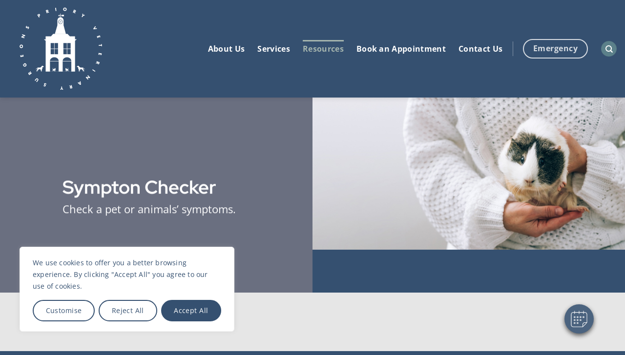

--- FILE ---
content_type: text/html; charset=utf-8
request_url: https://www.google.com/recaptcha/api2/anchor?ar=1&k=6LcUKeArAAAAAKfvUJ9_33vxj5OWTGWqoq6Jb-QF&co=aHR0cHM6Ly93d3cucHJpb3J5dmV0cy5jby51azo0NDM.&hl=en&v=PoyoqOPhxBO7pBk68S4YbpHZ&size=invisible&anchor-ms=20000&execute-ms=30000&cb=txc75z7e0ly6
body_size: 48837
content:
<!DOCTYPE HTML><html dir="ltr" lang="en"><head><meta http-equiv="Content-Type" content="text/html; charset=UTF-8">
<meta http-equiv="X-UA-Compatible" content="IE=edge">
<title>reCAPTCHA</title>
<style type="text/css">
/* cyrillic-ext */
@font-face {
  font-family: 'Roboto';
  font-style: normal;
  font-weight: 400;
  font-stretch: 100%;
  src: url(//fonts.gstatic.com/s/roboto/v48/KFO7CnqEu92Fr1ME7kSn66aGLdTylUAMa3GUBHMdazTgWw.woff2) format('woff2');
  unicode-range: U+0460-052F, U+1C80-1C8A, U+20B4, U+2DE0-2DFF, U+A640-A69F, U+FE2E-FE2F;
}
/* cyrillic */
@font-face {
  font-family: 'Roboto';
  font-style: normal;
  font-weight: 400;
  font-stretch: 100%;
  src: url(//fonts.gstatic.com/s/roboto/v48/KFO7CnqEu92Fr1ME7kSn66aGLdTylUAMa3iUBHMdazTgWw.woff2) format('woff2');
  unicode-range: U+0301, U+0400-045F, U+0490-0491, U+04B0-04B1, U+2116;
}
/* greek-ext */
@font-face {
  font-family: 'Roboto';
  font-style: normal;
  font-weight: 400;
  font-stretch: 100%;
  src: url(//fonts.gstatic.com/s/roboto/v48/KFO7CnqEu92Fr1ME7kSn66aGLdTylUAMa3CUBHMdazTgWw.woff2) format('woff2');
  unicode-range: U+1F00-1FFF;
}
/* greek */
@font-face {
  font-family: 'Roboto';
  font-style: normal;
  font-weight: 400;
  font-stretch: 100%;
  src: url(//fonts.gstatic.com/s/roboto/v48/KFO7CnqEu92Fr1ME7kSn66aGLdTylUAMa3-UBHMdazTgWw.woff2) format('woff2');
  unicode-range: U+0370-0377, U+037A-037F, U+0384-038A, U+038C, U+038E-03A1, U+03A3-03FF;
}
/* math */
@font-face {
  font-family: 'Roboto';
  font-style: normal;
  font-weight: 400;
  font-stretch: 100%;
  src: url(//fonts.gstatic.com/s/roboto/v48/KFO7CnqEu92Fr1ME7kSn66aGLdTylUAMawCUBHMdazTgWw.woff2) format('woff2');
  unicode-range: U+0302-0303, U+0305, U+0307-0308, U+0310, U+0312, U+0315, U+031A, U+0326-0327, U+032C, U+032F-0330, U+0332-0333, U+0338, U+033A, U+0346, U+034D, U+0391-03A1, U+03A3-03A9, U+03B1-03C9, U+03D1, U+03D5-03D6, U+03F0-03F1, U+03F4-03F5, U+2016-2017, U+2034-2038, U+203C, U+2040, U+2043, U+2047, U+2050, U+2057, U+205F, U+2070-2071, U+2074-208E, U+2090-209C, U+20D0-20DC, U+20E1, U+20E5-20EF, U+2100-2112, U+2114-2115, U+2117-2121, U+2123-214F, U+2190, U+2192, U+2194-21AE, U+21B0-21E5, U+21F1-21F2, U+21F4-2211, U+2213-2214, U+2216-22FF, U+2308-230B, U+2310, U+2319, U+231C-2321, U+2336-237A, U+237C, U+2395, U+239B-23B7, U+23D0, U+23DC-23E1, U+2474-2475, U+25AF, U+25B3, U+25B7, U+25BD, U+25C1, U+25CA, U+25CC, U+25FB, U+266D-266F, U+27C0-27FF, U+2900-2AFF, U+2B0E-2B11, U+2B30-2B4C, U+2BFE, U+3030, U+FF5B, U+FF5D, U+1D400-1D7FF, U+1EE00-1EEFF;
}
/* symbols */
@font-face {
  font-family: 'Roboto';
  font-style: normal;
  font-weight: 400;
  font-stretch: 100%;
  src: url(//fonts.gstatic.com/s/roboto/v48/KFO7CnqEu92Fr1ME7kSn66aGLdTylUAMaxKUBHMdazTgWw.woff2) format('woff2');
  unicode-range: U+0001-000C, U+000E-001F, U+007F-009F, U+20DD-20E0, U+20E2-20E4, U+2150-218F, U+2190, U+2192, U+2194-2199, U+21AF, U+21E6-21F0, U+21F3, U+2218-2219, U+2299, U+22C4-22C6, U+2300-243F, U+2440-244A, U+2460-24FF, U+25A0-27BF, U+2800-28FF, U+2921-2922, U+2981, U+29BF, U+29EB, U+2B00-2BFF, U+4DC0-4DFF, U+FFF9-FFFB, U+10140-1018E, U+10190-1019C, U+101A0, U+101D0-101FD, U+102E0-102FB, U+10E60-10E7E, U+1D2C0-1D2D3, U+1D2E0-1D37F, U+1F000-1F0FF, U+1F100-1F1AD, U+1F1E6-1F1FF, U+1F30D-1F30F, U+1F315, U+1F31C, U+1F31E, U+1F320-1F32C, U+1F336, U+1F378, U+1F37D, U+1F382, U+1F393-1F39F, U+1F3A7-1F3A8, U+1F3AC-1F3AF, U+1F3C2, U+1F3C4-1F3C6, U+1F3CA-1F3CE, U+1F3D4-1F3E0, U+1F3ED, U+1F3F1-1F3F3, U+1F3F5-1F3F7, U+1F408, U+1F415, U+1F41F, U+1F426, U+1F43F, U+1F441-1F442, U+1F444, U+1F446-1F449, U+1F44C-1F44E, U+1F453, U+1F46A, U+1F47D, U+1F4A3, U+1F4B0, U+1F4B3, U+1F4B9, U+1F4BB, U+1F4BF, U+1F4C8-1F4CB, U+1F4D6, U+1F4DA, U+1F4DF, U+1F4E3-1F4E6, U+1F4EA-1F4ED, U+1F4F7, U+1F4F9-1F4FB, U+1F4FD-1F4FE, U+1F503, U+1F507-1F50B, U+1F50D, U+1F512-1F513, U+1F53E-1F54A, U+1F54F-1F5FA, U+1F610, U+1F650-1F67F, U+1F687, U+1F68D, U+1F691, U+1F694, U+1F698, U+1F6AD, U+1F6B2, U+1F6B9-1F6BA, U+1F6BC, U+1F6C6-1F6CF, U+1F6D3-1F6D7, U+1F6E0-1F6EA, U+1F6F0-1F6F3, U+1F6F7-1F6FC, U+1F700-1F7FF, U+1F800-1F80B, U+1F810-1F847, U+1F850-1F859, U+1F860-1F887, U+1F890-1F8AD, U+1F8B0-1F8BB, U+1F8C0-1F8C1, U+1F900-1F90B, U+1F93B, U+1F946, U+1F984, U+1F996, U+1F9E9, U+1FA00-1FA6F, U+1FA70-1FA7C, U+1FA80-1FA89, U+1FA8F-1FAC6, U+1FACE-1FADC, U+1FADF-1FAE9, U+1FAF0-1FAF8, U+1FB00-1FBFF;
}
/* vietnamese */
@font-face {
  font-family: 'Roboto';
  font-style: normal;
  font-weight: 400;
  font-stretch: 100%;
  src: url(//fonts.gstatic.com/s/roboto/v48/KFO7CnqEu92Fr1ME7kSn66aGLdTylUAMa3OUBHMdazTgWw.woff2) format('woff2');
  unicode-range: U+0102-0103, U+0110-0111, U+0128-0129, U+0168-0169, U+01A0-01A1, U+01AF-01B0, U+0300-0301, U+0303-0304, U+0308-0309, U+0323, U+0329, U+1EA0-1EF9, U+20AB;
}
/* latin-ext */
@font-face {
  font-family: 'Roboto';
  font-style: normal;
  font-weight: 400;
  font-stretch: 100%;
  src: url(//fonts.gstatic.com/s/roboto/v48/KFO7CnqEu92Fr1ME7kSn66aGLdTylUAMa3KUBHMdazTgWw.woff2) format('woff2');
  unicode-range: U+0100-02BA, U+02BD-02C5, U+02C7-02CC, U+02CE-02D7, U+02DD-02FF, U+0304, U+0308, U+0329, U+1D00-1DBF, U+1E00-1E9F, U+1EF2-1EFF, U+2020, U+20A0-20AB, U+20AD-20C0, U+2113, U+2C60-2C7F, U+A720-A7FF;
}
/* latin */
@font-face {
  font-family: 'Roboto';
  font-style: normal;
  font-weight: 400;
  font-stretch: 100%;
  src: url(//fonts.gstatic.com/s/roboto/v48/KFO7CnqEu92Fr1ME7kSn66aGLdTylUAMa3yUBHMdazQ.woff2) format('woff2');
  unicode-range: U+0000-00FF, U+0131, U+0152-0153, U+02BB-02BC, U+02C6, U+02DA, U+02DC, U+0304, U+0308, U+0329, U+2000-206F, U+20AC, U+2122, U+2191, U+2193, U+2212, U+2215, U+FEFF, U+FFFD;
}
/* cyrillic-ext */
@font-face {
  font-family: 'Roboto';
  font-style: normal;
  font-weight: 500;
  font-stretch: 100%;
  src: url(//fonts.gstatic.com/s/roboto/v48/KFO7CnqEu92Fr1ME7kSn66aGLdTylUAMa3GUBHMdazTgWw.woff2) format('woff2');
  unicode-range: U+0460-052F, U+1C80-1C8A, U+20B4, U+2DE0-2DFF, U+A640-A69F, U+FE2E-FE2F;
}
/* cyrillic */
@font-face {
  font-family: 'Roboto';
  font-style: normal;
  font-weight: 500;
  font-stretch: 100%;
  src: url(//fonts.gstatic.com/s/roboto/v48/KFO7CnqEu92Fr1ME7kSn66aGLdTylUAMa3iUBHMdazTgWw.woff2) format('woff2');
  unicode-range: U+0301, U+0400-045F, U+0490-0491, U+04B0-04B1, U+2116;
}
/* greek-ext */
@font-face {
  font-family: 'Roboto';
  font-style: normal;
  font-weight: 500;
  font-stretch: 100%;
  src: url(//fonts.gstatic.com/s/roboto/v48/KFO7CnqEu92Fr1ME7kSn66aGLdTylUAMa3CUBHMdazTgWw.woff2) format('woff2');
  unicode-range: U+1F00-1FFF;
}
/* greek */
@font-face {
  font-family: 'Roboto';
  font-style: normal;
  font-weight: 500;
  font-stretch: 100%;
  src: url(//fonts.gstatic.com/s/roboto/v48/KFO7CnqEu92Fr1ME7kSn66aGLdTylUAMa3-UBHMdazTgWw.woff2) format('woff2');
  unicode-range: U+0370-0377, U+037A-037F, U+0384-038A, U+038C, U+038E-03A1, U+03A3-03FF;
}
/* math */
@font-face {
  font-family: 'Roboto';
  font-style: normal;
  font-weight: 500;
  font-stretch: 100%;
  src: url(//fonts.gstatic.com/s/roboto/v48/KFO7CnqEu92Fr1ME7kSn66aGLdTylUAMawCUBHMdazTgWw.woff2) format('woff2');
  unicode-range: U+0302-0303, U+0305, U+0307-0308, U+0310, U+0312, U+0315, U+031A, U+0326-0327, U+032C, U+032F-0330, U+0332-0333, U+0338, U+033A, U+0346, U+034D, U+0391-03A1, U+03A3-03A9, U+03B1-03C9, U+03D1, U+03D5-03D6, U+03F0-03F1, U+03F4-03F5, U+2016-2017, U+2034-2038, U+203C, U+2040, U+2043, U+2047, U+2050, U+2057, U+205F, U+2070-2071, U+2074-208E, U+2090-209C, U+20D0-20DC, U+20E1, U+20E5-20EF, U+2100-2112, U+2114-2115, U+2117-2121, U+2123-214F, U+2190, U+2192, U+2194-21AE, U+21B0-21E5, U+21F1-21F2, U+21F4-2211, U+2213-2214, U+2216-22FF, U+2308-230B, U+2310, U+2319, U+231C-2321, U+2336-237A, U+237C, U+2395, U+239B-23B7, U+23D0, U+23DC-23E1, U+2474-2475, U+25AF, U+25B3, U+25B7, U+25BD, U+25C1, U+25CA, U+25CC, U+25FB, U+266D-266F, U+27C0-27FF, U+2900-2AFF, U+2B0E-2B11, U+2B30-2B4C, U+2BFE, U+3030, U+FF5B, U+FF5D, U+1D400-1D7FF, U+1EE00-1EEFF;
}
/* symbols */
@font-face {
  font-family: 'Roboto';
  font-style: normal;
  font-weight: 500;
  font-stretch: 100%;
  src: url(//fonts.gstatic.com/s/roboto/v48/KFO7CnqEu92Fr1ME7kSn66aGLdTylUAMaxKUBHMdazTgWw.woff2) format('woff2');
  unicode-range: U+0001-000C, U+000E-001F, U+007F-009F, U+20DD-20E0, U+20E2-20E4, U+2150-218F, U+2190, U+2192, U+2194-2199, U+21AF, U+21E6-21F0, U+21F3, U+2218-2219, U+2299, U+22C4-22C6, U+2300-243F, U+2440-244A, U+2460-24FF, U+25A0-27BF, U+2800-28FF, U+2921-2922, U+2981, U+29BF, U+29EB, U+2B00-2BFF, U+4DC0-4DFF, U+FFF9-FFFB, U+10140-1018E, U+10190-1019C, U+101A0, U+101D0-101FD, U+102E0-102FB, U+10E60-10E7E, U+1D2C0-1D2D3, U+1D2E0-1D37F, U+1F000-1F0FF, U+1F100-1F1AD, U+1F1E6-1F1FF, U+1F30D-1F30F, U+1F315, U+1F31C, U+1F31E, U+1F320-1F32C, U+1F336, U+1F378, U+1F37D, U+1F382, U+1F393-1F39F, U+1F3A7-1F3A8, U+1F3AC-1F3AF, U+1F3C2, U+1F3C4-1F3C6, U+1F3CA-1F3CE, U+1F3D4-1F3E0, U+1F3ED, U+1F3F1-1F3F3, U+1F3F5-1F3F7, U+1F408, U+1F415, U+1F41F, U+1F426, U+1F43F, U+1F441-1F442, U+1F444, U+1F446-1F449, U+1F44C-1F44E, U+1F453, U+1F46A, U+1F47D, U+1F4A3, U+1F4B0, U+1F4B3, U+1F4B9, U+1F4BB, U+1F4BF, U+1F4C8-1F4CB, U+1F4D6, U+1F4DA, U+1F4DF, U+1F4E3-1F4E6, U+1F4EA-1F4ED, U+1F4F7, U+1F4F9-1F4FB, U+1F4FD-1F4FE, U+1F503, U+1F507-1F50B, U+1F50D, U+1F512-1F513, U+1F53E-1F54A, U+1F54F-1F5FA, U+1F610, U+1F650-1F67F, U+1F687, U+1F68D, U+1F691, U+1F694, U+1F698, U+1F6AD, U+1F6B2, U+1F6B9-1F6BA, U+1F6BC, U+1F6C6-1F6CF, U+1F6D3-1F6D7, U+1F6E0-1F6EA, U+1F6F0-1F6F3, U+1F6F7-1F6FC, U+1F700-1F7FF, U+1F800-1F80B, U+1F810-1F847, U+1F850-1F859, U+1F860-1F887, U+1F890-1F8AD, U+1F8B0-1F8BB, U+1F8C0-1F8C1, U+1F900-1F90B, U+1F93B, U+1F946, U+1F984, U+1F996, U+1F9E9, U+1FA00-1FA6F, U+1FA70-1FA7C, U+1FA80-1FA89, U+1FA8F-1FAC6, U+1FACE-1FADC, U+1FADF-1FAE9, U+1FAF0-1FAF8, U+1FB00-1FBFF;
}
/* vietnamese */
@font-face {
  font-family: 'Roboto';
  font-style: normal;
  font-weight: 500;
  font-stretch: 100%;
  src: url(//fonts.gstatic.com/s/roboto/v48/KFO7CnqEu92Fr1ME7kSn66aGLdTylUAMa3OUBHMdazTgWw.woff2) format('woff2');
  unicode-range: U+0102-0103, U+0110-0111, U+0128-0129, U+0168-0169, U+01A0-01A1, U+01AF-01B0, U+0300-0301, U+0303-0304, U+0308-0309, U+0323, U+0329, U+1EA0-1EF9, U+20AB;
}
/* latin-ext */
@font-face {
  font-family: 'Roboto';
  font-style: normal;
  font-weight: 500;
  font-stretch: 100%;
  src: url(//fonts.gstatic.com/s/roboto/v48/KFO7CnqEu92Fr1ME7kSn66aGLdTylUAMa3KUBHMdazTgWw.woff2) format('woff2');
  unicode-range: U+0100-02BA, U+02BD-02C5, U+02C7-02CC, U+02CE-02D7, U+02DD-02FF, U+0304, U+0308, U+0329, U+1D00-1DBF, U+1E00-1E9F, U+1EF2-1EFF, U+2020, U+20A0-20AB, U+20AD-20C0, U+2113, U+2C60-2C7F, U+A720-A7FF;
}
/* latin */
@font-face {
  font-family: 'Roboto';
  font-style: normal;
  font-weight: 500;
  font-stretch: 100%;
  src: url(//fonts.gstatic.com/s/roboto/v48/KFO7CnqEu92Fr1ME7kSn66aGLdTylUAMa3yUBHMdazQ.woff2) format('woff2');
  unicode-range: U+0000-00FF, U+0131, U+0152-0153, U+02BB-02BC, U+02C6, U+02DA, U+02DC, U+0304, U+0308, U+0329, U+2000-206F, U+20AC, U+2122, U+2191, U+2193, U+2212, U+2215, U+FEFF, U+FFFD;
}
/* cyrillic-ext */
@font-face {
  font-family: 'Roboto';
  font-style: normal;
  font-weight: 900;
  font-stretch: 100%;
  src: url(//fonts.gstatic.com/s/roboto/v48/KFO7CnqEu92Fr1ME7kSn66aGLdTylUAMa3GUBHMdazTgWw.woff2) format('woff2');
  unicode-range: U+0460-052F, U+1C80-1C8A, U+20B4, U+2DE0-2DFF, U+A640-A69F, U+FE2E-FE2F;
}
/* cyrillic */
@font-face {
  font-family: 'Roboto';
  font-style: normal;
  font-weight: 900;
  font-stretch: 100%;
  src: url(//fonts.gstatic.com/s/roboto/v48/KFO7CnqEu92Fr1ME7kSn66aGLdTylUAMa3iUBHMdazTgWw.woff2) format('woff2');
  unicode-range: U+0301, U+0400-045F, U+0490-0491, U+04B0-04B1, U+2116;
}
/* greek-ext */
@font-face {
  font-family: 'Roboto';
  font-style: normal;
  font-weight: 900;
  font-stretch: 100%;
  src: url(//fonts.gstatic.com/s/roboto/v48/KFO7CnqEu92Fr1ME7kSn66aGLdTylUAMa3CUBHMdazTgWw.woff2) format('woff2');
  unicode-range: U+1F00-1FFF;
}
/* greek */
@font-face {
  font-family: 'Roboto';
  font-style: normal;
  font-weight: 900;
  font-stretch: 100%;
  src: url(//fonts.gstatic.com/s/roboto/v48/KFO7CnqEu92Fr1ME7kSn66aGLdTylUAMa3-UBHMdazTgWw.woff2) format('woff2');
  unicode-range: U+0370-0377, U+037A-037F, U+0384-038A, U+038C, U+038E-03A1, U+03A3-03FF;
}
/* math */
@font-face {
  font-family: 'Roboto';
  font-style: normal;
  font-weight: 900;
  font-stretch: 100%;
  src: url(//fonts.gstatic.com/s/roboto/v48/KFO7CnqEu92Fr1ME7kSn66aGLdTylUAMawCUBHMdazTgWw.woff2) format('woff2');
  unicode-range: U+0302-0303, U+0305, U+0307-0308, U+0310, U+0312, U+0315, U+031A, U+0326-0327, U+032C, U+032F-0330, U+0332-0333, U+0338, U+033A, U+0346, U+034D, U+0391-03A1, U+03A3-03A9, U+03B1-03C9, U+03D1, U+03D5-03D6, U+03F0-03F1, U+03F4-03F5, U+2016-2017, U+2034-2038, U+203C, U+2040, U+2043, U+2047, U+2050, U+2057, U+205F, U+2070-2071, U+2074-208E, U+2090-209C, U+20D0-20DC, U+20E1, U+20E5-20EF, U+2100-2112, U+2114-2115, U+2117-2121, U+2123-214F, U+2190, U+2192, U+2194-21AE, U+21B0-21E5, U+21F1-21F2, U+21F4-2211, U+2213-2214, U+2216-22FF, U+2308-230B, U+2310, U+2319, U+231C-2321, U+2336-237A, U+237C, U+2395, U+239B-23B7, U+23D0, U+23DC-23E1, U+2474-2475, U+25AF, U+25B3, U+25B7, U+25BD, U+25C1, U+25CA, U+25CC, U+25FB, U+266D-266F, U+27C0-27FF, U+2900-2AFF, U+2B0E-2B11, U+2B30-2B4C, U+2BFE, U+3030, U+FF5B, U+FF5D, U+1D400-1D7FF, U+1EE00-1EEFF;
}
/* symbols */
@font-face {
  font-family: 'Roboto';
  font-style: normal;
  font-weight: 900;
  font-stretch: 100%;
  src: url(//fonts.gstatic.com/s/roboto/v48/KFO7CnqEu92Fr1ME7kSn66aGLdTylUAMaxKUBHMdazTgWw.woff2) format('woff2');
  unicode-range: U+0001-000C, U+000E-001F, U+007F-009F, U+20DD-20E0, U+20E2-20E4, U+2150-218F, U+2190, U+2192, U+2194-2199, U+21AF, U+21E6-21F0, U+21F3, U+2218-2219, U+2299, U+22C4-22C6, U+2300-243F, U+2440-244A, U+2460-24FF, U+25A0-27BF, U+2800-28FF, U+2921-2922, U+2981, U+29BF, U+29EB, U+2B00-2BFF, U+4DC0-4DFF, U+FFF9-FFFB, U+10140-1018E, U+10190-1019C, U+101A0, U+101D0-101FD, U+102E0-102FB, U+10E60-10E7E, U+1D2C0-1D2D3, U+1D2E0-1D37F, U+1F000-1F0FF, U+1F100-1F1AD, U+1F1E6-1F1FF, U+1F30D-1F30F, U+1F315, U+1F31C, U+1F31E, U+1F320-1F32C, U+1F336, U+1F378, U+1F37D, U+1F382, U+1F393-1F39F, U+1F3A7-1F3A8, U+1F3AC-1F3AF, U+1F3C2, U+1F3C4-1F3C6, U+1F3CA-1F3CE, U+1F3D4-1F3E0, U+1F3ED, U+1F3F1-1F3F3, U+1F3F5-1F3F7, U+1F408, U+1F415, U+1F41F, U+1F426, U+1F43F, U+1F441-1F442, U+1F444, U+1F446-1F449, U+1F44C-1F44E, U+1F453, U+1F46A, U+1F47D, U+1F4A3, U+1F4B0, U+1F4B3, U+1F4B9, U+1F4BB, U+1F4BF, U+1F4C8-1F4CB, U+1F4D6, U+1F4DA, U+1F4DF, U+1F4E3-1F4E6, U+1F4EA-1F4ED, U+1F4F7, U+1F4F9-1F4FB, U+1F4FD-1F4FE, U+1F503, U+1F507-1F50B, U+1F50D, U+1F512-1F513, U+1F53E-1F54A, U+1F54F-1F5FA, U+1F610, U+1F650-1F67F, U+1F687, U+1F68D, U+1F691, U+1F694, U+1F698, U+1F6AD, U+1F6B2, U+1F6B9-1F6BA, U+1F6BC, U+1F6C6-1F6CF, U+1F6D3-1F6D7, U+1F6E0-1F6EA, U+1F6F0-1F6F3, U+1F6F7-1F6FC, U+1F700-1F7FF, U+1F800-1F80B, U+1F810-1F847, U+1F850-1F859, U+1F860-1F887, U+1F890-1F8AD, U+1F8B0-1F8BB, U+1F8C0-1F8C1, U+1F900-1F90B, U+1F93B, U+1F946, U+1F984, U+1F996, U+1F9E9, U+1FA00-1FA6F, U+1FA70-1FA7C, U+1FA80-1FA89, U+1FA8F-1FAC6, U+1FACE-1FADC, U+1FADF-1FAE9, U+1FAF0-1FAF8, U+1FB00-1FBFF;
}
/* vietnamese */
@font-face {
  font-family: 'Roboto';
  font-style: normal;
  font-weight: 900;
  font-stretch: 100%;
  src: url(//fonts.gstatic.com/s/roboto/v48/KFO7CnqEu92Fr1ME7kSn66aGLdTylUAMa3OUBHMdazTgWw.woff2) format('woff2');
  unicode-range: U+0102-0103, U+0110-0111, U+0128-0129, U+0168-0169, U+01A0-01A1, U+01AF-01B0, U+0300-0301, U+0303-0304, U+0308-0309, U+0323, U+0329, U+1EA0-1EF9, U+20AB;
}
/* latin-ext */
@font-face {
  font-family: 'Roboto';
  font-style: normal;
  font-weight: 900;
  font-stretch: 100%;
  src: url(//fonts.gstatic.com/s/roboto/v48/KFO7CnqEu92Fr1ME7kSn66aGLdTylUAMa3KUBHMdazTgWw.woff2) format('woff2');
  unicode-range: U+0100-02BA, U+02BD-02C5, U+02C7-02CC, U+02CE-02D7, U+02DD-02FF, U+0304, U+0308, U+0329, U+1D00-1DBF, U+1E00-1E9F, U+1EF2-1EFF, U+2020, U+20A0-20AB, U+20AD-20C0, U+2113, U+2C60-2C7F, U+A720-A7FF;
}
/* latin */
@font-face {
  font-family: 'Roboto';
  font-style: normal;
  font-weight: 900;
  font-stretch: 100%;
  src: url(//fonts.gstatic.com/s/roboto/v48/KFO7CnqEu92Fr1ME7kSn66aGLdTylUAMa3yUBHMdazQ.woff2) format('woff2');
  unicode-range: U+0000-00FF, U+0131, U+0152-0153, U+02BB-02BC, U+02C6, U+02DA, U+02DC, U+0304, U+0308, U+0329, U+2000-206F, U+20AC, U+2122, U+2191, U+2193, U+2212, U+2215, U+FEFF, U+FFFD;
}

</style>
<link rel="stylesheet" type="text/css" href="https://www.gstatic.com/recaptcha/releases/PoyoqOPhxBO7pBk68S4YbpHZ/styles__ltr.css">
<script nonce="AR6vWm2LiPYIWhJjmyQlRA" type="text/javascript">window['__recaptcha_api'] = 'https://www.google.com/recaptcha/api2/';</script>
<script type="text/javascript" src="https://www.gstatic.com/recaptcha/releases/PoyoqOPhxBO7pBk68S4YbpHZ/recaptcha__en.js" nonce="AR6vWm2LiPYIWhJjmyQlRA">
      
    </script></head>
<body><div id="rc-anchor-alert" class="rc-anchor-alert"></div>
<input type="hidden" id="recaptcha-token" value="[base64]">
<script type="text/javascript" nonce="AR6vWm2LiPYIWhJjmyQlRA">
      recaptcha.anchor.Main.init("[\x22ainput\x22,[\x22bgdata\x22,\x22\x22,\[base64]/[base64]/[base64]/[base64]/[base64]/[base64]/KGcoTywyNTMsTy5PKSxVRyhPLEMpKTpnKE8sMjUzLEMpLE8pKSxsKSksTykpfSxieT1mdW5jdGlvbihDLE8sdSxsKXtmb3IobD0odT1SKEMpLDApO08+MDtPLS0pbD1sPDw4fFooQyk7ZyhDLHUsbCl9LFVHPWZ1bmN0aW9uKEMsTyl7Qy5pLmxlbmd0aD4xMDQ/[base64]/[base64]/[base64]/[base64]/[base64]/[base64]/[base64]\\u003d\x22,\[base64]\\u003d\\u003d\x22,\x22GsKQw7hTw4nCu8OAwq0fA8OzwqETC8K4wqrDncKow7bCpgd7woDCphUWG8KJDcKFWcKqw7Z4wqwvw7ZFVFfClcOWE33ChsKSMF1Qw7zDkjwnaDTCiMOaw6QdwroKERR/TsOgwqjDmG3DusOcZsK2SMKGC8OJYm7CrMOfw4/DqSIEw6zDv8KJwpLDpyxTwpPCm8K/[base64]/CnMKzBgRWBlDDn0DCh8KxwrjDlyksw64Ew5fDnzfDgMKew5/Co2Bkw7RUw58PfcKiwrXDvCLDmmM6bW1+wrHCmgDDgiXCqjdpwqHCtxLCrUs5w7c/[base64]/CqsO6SxvClFHCqHkFwqvDg8KVPsKHYsK/w59RwqzDgsOzwq8uw6/Cs8KPw7DCjyLDsWp+UsO/[base64]/DjTwtwpHDvih6w6rDuMOdwptVwojCtnTCi07CpsK3QcKoEcOPw7oAwqxrwqXCrsOTe1BMXSPChcKmw45Cw53CihItw7FECsKGwrDDu8KIAMK1worDjcK/w4Mtw5ZqNHFLwpEVHjXCl1zDucOtCF3Ct0jDsxNgH8OtwqDDg1oPwoHCnsK+P19Mw7nDsMOOX8KhMyHDsynCjB4GwplNbAnCu8O1w4Q2fE7DpSXDrsOwO37DrcKgBiNwEcK7Ch54wrnDucOaX2sHw6JvQCw+w7k+PSbDgsKDwp8cJcOLw7/[base64]/CrMO/a8KAw6XDkMO2V8K9MsKeecOQw5h9FcOvNMOcw4LCqcOGwqQuwqNvwrAOw7hBw6/DjcKiw6DCvcKidhUYayhkVmBMw5QYw6nDvMOHw6TCh3vDvMO+ZBB/wql9Gn8TwpR7YHDDlAvCsy9vwppRw7QKwrsow6cnwobDuiFUWsOfw4DCqClLwrrCjnHDg8OPQcK/[base64]/Cng/DqcOyCjZ8w5UJwqwPw6XDp8KMaScNXcOcwrbCkCjDjnrCn8OSwqzDhnoOXHUkwq91w5HCjG3DiEPCiCxiw7HCvlbDsEXCnAbDpsOlw5YTw6FZKE3DjcKswoA3w48mNsKLw4HDpMOgwpDCtixWwrPCi8KuLMO+wqzDkMOWw5BBw4/[base64]/CkMOnw6YUw5dHAsOUwoDDgcKNA8OmwrjDhXfDrB7CocOvwrXDvzsZHShywq3DvivDi8KKJRzCgg1lw4PDlx/CjCEyw4p/wqPDsMOVwrBVwqHCjCLDrcO9wo4cGSUgwp8WBMKpw7LCmVXDiGPChz7Cm8OEw4FXwqLDssKTwqvCuxd9RMOkwqfDtMKHwrk2DWLDgcOBwrEzX8KKw5rCqsOIw4/[base64]/w4TDv8Otw5HCiTBFW8O0PDgnw65swrPDty/CusKWw7cew7PDqcK2XMORF8KGSMKaRMOMwqAMPcOtM28YUMODw7LChsOfwoXCvMKSw7PCtMOHP2U/OkPCqcOfEHJrUBgcfQ5fw4rCjsKwB07Cn8KeM3fCtnJmwrg6w73CisK7w5lSWsK8woMFAQHCucOWwpRUPyDCnEkow6rDi8Kuw6bCuS7DjCXDgMKbwrUrw6U9JjZtw7fCoi/Cq8Kwwqhgw6LClcOVfsOIwptNwopPwpfDrVPDl8OKK3bDrcKNw7/DucOfAsO0wrhKw6lcc3sVCzlBGEvDlX5bwrcAwrLCk8KuwprDncK4K8OIwqpXWcKFXMK/w6HCqGoOMkTCon/CgHTDncKlw4/[base64]/[base64]/CsMKew5FkcMKpBy8eYgzDmnVrwrlFEETDsBnDtcK1w5Mlwrsdw5pNOcKAwr9/[base64]/DtcOnw5cBfcK6wprDl1EqMVHDvUTDisK2w5DDpxQ/w4/[base64]/ClExUwp3DlMO2w5PDpmgGw67Dr8Oqw7jClyQNFcK8wqVXwrVfP8ONByzCp8KxGcKXD0DCvMOUwp4UwqFcJ8KbwovCqQMKw6HDvMOPMgbCpR8wwo1XwrDDjcO+w5s3wp/[base64]/woHCqyYfZ1tNw4Q5woBPJC11BcOFWMOCfU/DmsOAwpXCnmNUBcKDUXoJw5PDosK5MMK9VsKpwodIwoDCnzMzwqMxU2/Dgmpdw54hDDnCq8OdcG1Nam7CrMOQE33Dnz3Dpy0nVAxWw7zDoE3CkjFjwrHDo0IGwpsPwpUOKMOWw4F5NUTDiMK5w4NDXAZsEsKsw43CrmYOKQ3Dmg/Ci8OLwq9tw47DvjbDisKVB8ODwqjCpMOLw5R2w6pcw7XDrcOEwoN0w6ZhwqjCtcKfYcOMN8OwaREodMOsw4/CqsKNPMOvw5HDlgPDmsKWSiPDvsORIQRWwo1TfMOLRMOxZ8O2EsKbwrjDmQtCw69Fw5oQwrcXw4vCi8OIwr/Cgl/DiyDDnztbRcOXMcOow5ZbwoHDnBbDisK6ScOzw5xfaR1gwpczwowNRMKWw60NJA8Mw7PCs1Ayb8KfClHCrUdQwrQMKSLDmcORDMKVw6vCgkApw7vCk8KDaTTDi3hAw58/QcKuV8OKAlYvIMOpwoPDtcO1FjpJWSoEwo/[base64]/FXdjwqPCkMKAPGh6YDTCq8KDwoJxwozCgsO/WcOsRsK2w6jClRpLH0jDsio2wqs/wo3Ci8OGBTxjw6/[base64]/[base64]/Cv8KEBT7Cs8KGDAA4w7nCnMKOwp1tXsKow4ovw6IswrI2CwhBdcOowpB0wpjDgHPDv8KMOyLCjx/DtMKtwr5lbVJqGwjCm8O5A8K1TcK6W8KGw7wxwqPDosOCB8O8wrlMMsO5G0zDiBUDwoDCvcOHw5snw4nCocKqwptYecOEQcKuDMO+X8O2AH/Djikfw7ZAwo/DohtUwr/CncK7w7HDnTUTTMOTwoQrRFZwwog7w61MPcK2acKLw7LDkQQwYsK/CmfCjj8Uw7ZuZHnCvcOzw4oowqrDp8K6BEUBw7ZjaD1XwqhYesOuwrJvMMO6wpjCrF9GwoXDr8O3w5EDdy9BI8OAWxtHwoViGsKvw4vCscKmwp8Uw67DqX1vwrN+wr5SSz4COsOULm3DpCDCvsOSw5UTw7FHw4gbVnBgPsKROgPCpMKJWsOvK20OWi/DkCsFw6HDjwUAHcKXwo44wrhnwpxvwoZMcRt7R8OzEsK4w41/[base64]/wpZVGhY9ZFo2w4UwwrFlw5pUGsKUH8Oqw4DCskBbDcOYw4LDicObB1FdwofCsQnDn33DsxrDp8Ksew5mPMOTRMKxw6pqw5TCvFvCgsOLw5/ClMOtw7MPWGRfUcO/WT7ClcO6LjshwqUawrbDs8Oew7zCvsO7woTCuTVgw5fCl8KVwql3wrLDrAd8wr3DicKnw6h3wpdUIcKGG8Ouw43DkEZmaTd8wozDusKFwoXCvnXDtEjDtQTCinXCvTrDqnsowpgFfxXCi8KWwp/DlsKewohyOjzCksKZw4nDgnZLOMKiwp7CuiJwwrx1Q3QCwoMpNnXCmXYdw61RNHxcw57Cg1Yqw6tcTMK6KD/DjV7DgsKOw7fCjsOcKMOowpNjwp3DucKow65jNMOzwqHDmcKZMMKYQDDDksOiKgfDl2hgb8KNwpzCucKYR8KUcMKlwp7CmVnDkBTDpirCuAPCnsKEMTQJw7taw6/Dp8KkCHHDokzClCQ0w5fCr8KQL8OEw4Axw5VGwqHCmcO/fMOoAmLCk8KBw5PDnhnCrG3Dr8Kqw4xgGMKcdlMaFcK3O8KYF8KYDVcGOsKIwoFuPFnChMKLacO9w4k9wp05RVNBw61rwpXDucK+XMOPwrwgw7DDm8KFwonDk1oGB8Kywo/DmV/DmMOLw7dPwph9wrjCuMO5w5zCmT5Pw5RBwrYOw4zCnDDDt0RofidFCcKBwo8jYcOGwq/CjlnDgsKZw5BNe8K7XG/CscO1CBIIFzIywo5SwqBodGzDrcOyemfDuMKuDl5iwr1pCMOCw4bCsCbCiXnCvAfDi8KawqvCjcOlH8Kea2/Dn1tJw4ljc8O4w4cxw5VQA8OoPEHDu8KRTMOaw5/DoMKeAEkYIMOiwrLDkGAvwrrDjWPCl8KvZsOSDy7DoRvDpDnCmMOjNHrDng8pwpZYC0VYC8O7w6R6L8KPw5PCmHfCq13DvcOyw77DknFRw47DvQ5bBsOZwq/[base64]/ChDXDhMKfax9Sw5HCsnjCo8O/wqHDqX7CngUbIkHDhyYUKcKtw6XCrxHDqMOqMg3CmCRPCWRdWMKgZ3/[base64]/Cj2/DlMKmwpfCqsKbFS/Ct0vDl2nCpsO5OWzCiT4XJEvChWkawpTCu8OJUU7Do2d9woDChMK8wrfDkMOkQHgTYVYvWsKZwpddZMOWOSAiw5kHw6nDljnDuMOwwqoMQXEawqVbw4Iew4/CkxbCrMOZw58ZwrclwqHDszF7OkLChj7DvWEmPxsPDMKgwoJWE8OnwobDicOuDsOgwo3DlsOsDy0ILDnDrcKuw6lMW0XDp38LfyRdLsKIKTnCoMKpw5IwdCFbQSTDjMKDIsKtMsKDwoDDk8OUHGDCg2jCjTkVwrDCl8OEcHfCj3UtT1/[base64]/[base64]/DtMO+GcKOw4/Cq8O4w4TCqUvCjGJ/[base64]/CthtiCQLCgMK7IMOwwoLCncOmTiAawojDm8OLwqxvChYMbcKxwpxnIsO8w7Zow6nCicKmH34OwrjCoRc5w6fDhVkewqYhwqB3ZVvCkMOJw5/Ci8KFTC/CpELCicKcI8K2wq5iRknDoXXDuHAtGsOXw4puYcKlNDjCnnPDljtrw65ADUvDicKJwpg3wrrDl2HDq399HRxjN8KzejJUw7hKHcOgw6Vawppveh0Hw6guw6rCmsONP8O8wrfCoQXDpm0aaGfDq8KWBj1pw6/CkwjDkcKWw4VQFjrCgsOfaj7Dq8O1A20AcsKyUcKmw69IXknDq8Ohw6vDgibCtMO9PcKtQsKaVMO7URIlNsKpwqvDjFQzwpgnCkzDgxPDsjTDusO7DhAXwp3Di8OYwpPCkcOCwr4kwpwFw4A5w5ZEwow6wonDtMKlw7JcwrJBcEfCv8O1wowmwosaw4hoLMKzE8K3wr/DicOJw4sAcQvDtMOKwoLCvD3Dk8KNw6zCqMOZwplmdcO2TcKmQ8O5WcKhwoYtbcOfKlgDw5zDjCZuw49Yw5HCiEHDtsOWAMONJjPCt8KywoHDmFRewpAYaUIPw41FAcOhO8Kdw75gEV1mw5hZHRzChXx+K8O/[base64]/[base64]/w6VSZ8KuwogAPMKnwoXCssKgUMOZAcKIw6PDkl/Dh8K/w5ouacO9H8KdWcOuw5zCjcOSK8OsQUzDimohwrp9wqLDvsOfAcO4Q8K/[base64]/LMKow4LDiHd3P23DrS12w5vDncKNR8Otw5bDvcKQK8K0w6ZUScOsasOnGsK7DTI1wpdkwoI6wopWwrnDtWRXwq1ITmDDmQw8wo7DksOnFhoXO39veSfDi8Oiw6zDnTNyw7AeOjxINiJXwoglaXwpGkAIVELCii9gw6jDpzPCr8KYw5LCvSJEIEkwwr/Dh2fCr8ONw4Nrw4dpwqvDvMKxwpsudgPDg8K3wpAjwoVnwr/[base64]/w4wfOsKZw7VTTMKtwr9BI8Oqwrs8GcKOJMOZGMKJOMOLM8OCFTfCgsKew4pnwpvDuBbCpG3DgcKiwqVGd0xyNQLCgsKXwovDjjvDlcK/WMKjNxMufMKUwoNyFsOCwqklb8OmwoBgVcOHa8O7w4gRAMKmB8OzwqXCunBqw6YNX3/Dv2zClcKFwrfDrU4LJBTDr8OgwqYJw4jCi8OLw5zDoGTClDtsGQMIG8OCwr51PMKcw5bCqsOeOcKqTMO+w7E4wo3DqQXCs8K5eygaFhLDocOyKMOGwq/[base64]/PBxHw6Y8w7leEBHDunxbFMOzwoNPwq/DlS5twrF7eMOqT8KlwqHCosKfwqLCoX4iwrdyw7/CjcO6wprDimDDmsK6DcKqwqPCqSZnDXYRISHCssKtwoZLw4Fswqw/EcKuIsKqwoDDlwvClyYUw7NXSlfDjcKTwqdgfVgzDcKTwpMaW8OpQGlNw5ESwpkkX37Ct8OHw6LCn8OcGzoBw7DDo8KIwr/DmyzDtzfDkU/DrsKUw5Z3w6I6wrDDvBbChRIjwpoBUwPDm8KeBhjDpcKLMhrCv8OXScKnWQrDg8Klw77CmnUELMO0w5DClwAqw7xUwqjDiFM8w4U3URJ4acK6wqJTw4dnw5I1C0B8w6E1wqpjdn4UB8K3w7bDhkpDw4l4ez0+SyjDicKDw60NZcO/[base64]/[base64]/Dh8OHwpHDmMKFw6BPw4PDmMO/[base64]/DvMOVJyNRAgcUbsOKPE4Lw7lWPsO7wq7CpG17DkzCsTbCoxUOD8KrwrgPQkQKZzLCisKxw5dODMKzdcOUdgBGw6pvwq/DnRLClsKbw7vDs8KHw5jDiRxPwrDDs280woLCq8KDUsKTw5zCn8KcZWjCssKrE8OqIsKMwo9mY8O/NRzDjcKqVmDDjcKgw7LDk8OIKsK2w7PDhlDChcO2ScKiwqYIDCPDmsO+PcOjwqxbwqVMw4MMP8OxelRwwpxUw6oFKsKjw5zDqUkfYMOWYy1LwrfDjsOFw4hEw5lkw6oNw63DusO+UMO/D8Oewot3wr/Cv0DCtsO3K0s3Y8OaE8KEcFB5dGTCmMOYfsO/w4YBMcODwr1CwoEPwrpBWMOWwr/DvsObwoA1EMKyVMOsQxzDo8KJwq3DkMOHwqTCjHNdWsOnwrzCt1EOw43DpsOUHsOhw6fCkcOcSXcWw6/Ctj8DwoTDksK1YGsxDMOkQDDCpMO8w5PDryliHsKsOWbDhcK1SC0FasKlfnlHwrHCl3UHwoVlcV3CiMKswrDCpMKew7/CpsOmL8OkwovCl8OPfMOJw7rCsMOfwpXDsQUdB8KXw5PCosOPw5l/IjYiM8OJwpzDv0dpw4QnwqPDrUsiw77CgXrCosO4w7LDicO4w4HCn8KDVcKQO8OtdsKfw4txwqEzw58rw5nDisOFw5UfJsKKbTjClRzCviPDtcK1wp/Cr1rCvsKPUWgtPirDoDnDgMKrWMKgXVfDpsK4QW0DZMO8TVnCpMKHOMO0w6thXT8Gw6fDqcOywrbCuDVtwo/DsMKqaMK5esOETSLDt21rA37DgXTDsQvDsQUvwppFFcOMw5lWL8OPfsKUG8K6wpxkOz/Dm8KZw5RaGMKAwplmwqnCpEtAw4HCvWpdf2AELUbCt8Okw7B5wovCtcOYwrh5w6/DlGYVw5kmbMKrT8OgS8Kxw43ClMKsM0fCg0MWw4EUwoo1w4VDw4NOaMOYwozChCoqTsOjGz3DoMKsK3HDmUZ8UWLDmwHDu0TDmsKwwoNgwqp5dC/DuSIKwobDkMKHw4dBf8KsbzLDnyfChcORw68QaMOTw4AtBcOUwqXDocOyw6fDmsKbwrt+w7IoYcOhwpsvwq3CrjkbFMO9w4HDiChewqnDmsOdIjpUw4V1wr7CvMKnwqwuJMKLwp4Bwr/DpcOyMMODAcKuw4pOXSLCqMKrw4lAMkjDmUnClw8ow6jClEsawq/ClcOMJcKnA2AswozDusOwfBLDmMO9Kn3DjRbCsirDkn51XMOyRsKGG8OiwpRVw7swwq/CnsK0wqzCuizDk8OswqFJw7/[base64]/DkMOkIsOtw41MJMKLL8OFw5YOw6HDs8OmwoHClhbDpTzCtw/DsQDChsKBcWvDq8Oiw7FseQDDhgjDmUXDrDTDjyEkwqXCucKMfl8Cwq8Fw5XDk8KSwpY4CMO/[base64]/ClMKcNQbDoTDDoMO1T8OvCggBIVxKw5jDpMOowqBawq1JwqtSw5Rqf1V1NTQywr/CkzZaPsOgw73CvcKCdXjCtMOzBxUswoRdccOnwo7DksKkwr1mAGAIwrhweMOpHgTDgsKDwqNyw43CgsKrHsOnN8OfVMKPCMOqw7rCoMKkwoLDkXDCk8OBZ8OawogZA3/DnznCsMO+w6bChcK8w4DDj0TDncOvw6UPTMK9R8K7UnoNw5Fdw5hfQCU2TMOzVSDCvR3DsMOybirCpTbDiUoCHcOWwoHDlcODw5Jvw5sQwpBWV8OsTcKYVsO9wokIfcOAw4c7PVrCkMKHMMOIwrLCp8Okb8KXOgHDsQNgw4czTBnCnXFgOMK/w7zDumfDrGx0AcKoBTrCmjfDhcOxMMKiw7XDkFc2Q8OZY8Kaw789wqPDnSvDvAMjwrDCpsKMCMK4QMOBw5I5w7BobcKFRBYTwowiAjjDlcKEw4ZWBMO1wrHDnFwfL8OrwrbDjsOkw7vDg1o9acKKBcKowoQje2g0w4YBwpDCl8KswpQ2cz/CpSXDksKEw5BXwpUBwoXCtD8LNcKsP0gyw6/[base64]/[base64]/w4DDgC1Cw73CpMOQEXYMw6/CscOQSlXCh0wFw4ZdcsKHQ8Kdw5bChmzDscKswpfCp8KUwpRJWsOMwrrCtxE2w6fDjcO0cjbCvh00BirDiF3DucKfwqtqLB3Dh2/DssOIwqsbwoLDmk3DjSEYwqPCnDnCvcOuMl1iOjrCmX3Dt8O1wrnChcKfRlrCiUvDrsOIS8O6w4fCvhJuw5cXaMK2UxpXcsOuw4oDwqzDj2JXUcKLACdRw4TDrMKSwrzDtcKswqrCpMKvw68wN8KywpFWwqfCqMKHE2wOw4TCmMK4wo/CvMKxXcKVwrYLNG5Ow745wpxICEx2w4MeIcKGw7gVCjXDtjFFQWLCp8Khw67Dn8Ogw6B9Ml3CmjrCqnnDtMOzKCPCsC3CoMKow7tCwq/[base64]/[base64]/[base64]/Du2XDm8O+w73CjSxZworDuynCt8K9QsKGw6DCkFFJw7NgOsOow6dJJWHCpE9LR8OYwpXDusO0w73CsypYwo0RACnDjSHCtUrDmMOgRCM9w6bDtMOQw7/[base64]/DnlNrwq3CqCM9JcKODB0QK8OWw7lDwqx6w4HDmMOjE1giwpEzZsONw695w7rCsm/CrnLCt1k1wonCgEpkw6ZRKW/CjFLDt8OTGsODTRYjfMKNQ8O7LGvDjhrCqcKVVhvDtMOjwoTCvzgvcMOEb8Oxw4Q+fcOIw5/ChB0/[base64]/CoXHCmWLCrBvCpMKuH8OAw7clBMOWRlMcIMKTw6XDl8KwwrJqW1PDscOAw5fCu07DoRjDiFkEH8OQS8OewpLClsOGwoXDkA/CrsKfWcKGDF3DncK4wq1XZibDhUPDscOMX1Zww4hIwroIw69uwrTDpMOrWsOsw7HDksKsUB4dwr8gw7M1UMORG1tkwokSwpPCisOJcih2IcORwp3CucODwqLCokklV8OYFMOcbz9uC1bCoGhFwq/CtMOuw6TDn8K+wpbChsKtwpUMw43CsT48w74RSEkQYsKXw4rDhjrCtwbCsHBXw67CisOJEW3CiB9IUH/Ct0nCsW4BwoRtw4PDo8KQw43DqmPDkcKBw6nCrcOVw5hIFMOBAMO9TxBwMlwpRMK4w4N9wp5mwoICw4kZw5RKw5YDw7LDi8OTKRVtwpVEbyjDsMKCP8Kiw5nCv8KgGcOdEyvDrG/ClsKmbVTCncO+wpvCtcOsfcOxLcOtNsKAR0fDqsKQUkwzw7JobsOMw65aw5nCrMKPD0tDwoAfHcO6RsK/TGTDg1bCv8OwH8OWDcOBRMObFCFTw6kpwqZ7w6FaX8KVw7fCsWDDg8OSw57CicKFw7HCksOew7jCuMOnwq7CnBBqc1BIacKFwp8UYCnCgDPDpwrCs8KbDMKqw4UpeMOrLsKCUcOAfmA1dsKSXUFwbxTCnXvCpD9qHsOmw6rDscOAw5ERCGvDiWI+wrPDsE/DhG5Dwr3ChcKMFifCnlXCvsOxdWbDnE/DrsOnLMOsGMK7w7HDh8ODwo0Rw6bDtMOVKR/DqhvCrUTDjn13w73Ch0YXdi8SC8OpOsKHwoDDtsOZL8OYwotFMcOowoXCg8OVw6vDgMOjwrvDtRrDn0jCsnZYInjDjjfChyjCpMKmc8KiVhF+FX3Dh8KLbHjDucK/w6DDksO6MxE7wqPDkz/DrMK9w7tCw5s1VcKeNMKjTsKvPirCgmLCvMOtIn1hw6hVwpN6woHCuw83exYcE8Ovw49iZSnCoMK6ccKQIsK8w6ppw6zDtAvCpEnCmCbDmsKSBsKHACh2GStPeMKcEsOnP8OWEVEyw7LCgnDDocObfMKKwojChMOyw6QmUcKZwp/CkzXCsMKDwo3DqBYxwrtww7HCrcK7w4rDiWjCjj18woXCuMKBw5tfwpTDsTEYwoLCvlp8FcOTH8Oow49Ww5dmwo7CssOXBzpdw7Vzw7DComTDrnTDqEnDlXkMw5tEQMK3c0bDsjAye0QKZ8KXwoTCiU1Jwp7Dp8K4w5TDsGgEZgAOwr/CsErCgQY5DAYcWMOGwpwJRMOtw6TDmCUTNcOAwqzDs8KiaMKOBMOJwodnTcOHKy0ZecOHw7rCgcKGwo9kw4QQXi3CvCfDpMKGw7fDo8OmCC54cUY4ElPDhVbCjz/[base64]/cDVjESDCin/CrMO0GcOMQUDCq3xRQ8KHwpY0wrJzwrzDo8OiwpnCn8K5MsOWfDHDl8Oywo/Cg3tlwrMrdsKVwqViVsO7CkzDng7CsmwlDMKme1bDqsK+w7DCj2TDpCnCn8OwGEpXwqrDgzrCiWDDt2MtCMORTsO3J0HDmsK/wq/DvcKUWyfCt1AZD8OhFMONwqxcw7zCjsOcPMK7w4/Cky7CnjDClWssbcKjVjZxw77CszllQ8OQwrnCjU3DkyMjwq1ywpA6CVPDtm/Dp1TDg1PDm0fCkSDCqcO1wpclw6hbw4PCvWBAwoBxwpDCnETCiMKSw7vDmcOpa8OSwqJkCQNAwr/CkMOdw5Q4w6jCs8K3PQ3Dv0rDi0TChsOnS8OCw5F3w5h+wrh+w4MiwphJw6TDu8KES8OWwqvCmMKkacK8asKfEcKbVsObw6jDly8Mwrs/w4ACwoXDrifDkWHCvFfDo0/DpF3Cjx4ObVkcwpvCvgrDs8KsASklLw3CsMKDQSDCtQ3DmgvCoMK1w6HDnMKqA2rDpxAiwoscw7Zcwq1kwqpOQsKTFXZ3BVTCicKkw69/w5IHIcOywodFw5DDrXPCp8KNdsK8w6bChcK8PsKqwovDoMOzX8OQNMKTw5bDg8Okw4M8w4Icwo7Dnm5+wrzDmg7DsMKDwpd6w6nCjMOifXDCksOvOCnCnC/DuMKtDgjDk8Oew6/[base64]/DuMKAYWnCoyMMQALCs8OrHcK5woTDnDnCiHonXsKiw7J6w7taK3cUw5PDmsKIRMOfTcOuwoFSwrHCo0fDqsKjYhTCoADDrsOcw6pweRjDpU1ewo5Tw6w9Ek3DscK5wqlCcXDCmsKrExvDkGdLw6PDnzfDs1bDkhs8wrjDiBXDoyt2DnxswoLCky/CvcK+dw9wNsOLGkDCmsOgw63CtDDCqMKAZkRJw4RJwp9tcybDui7Dk8OSwrAmw6/CkxrDnwUkwovDtx9lMlc6wrwDwr/DgsONw68Gw7dCUcOSV1k2EBRSSinCtMKzw5QXwogdw5bDlMOwOsKufcKPJkfDtHDDpMOLTw0jNW5Xw5x2NGHDiMKia8Kpw6nDiVvClMKjwr/Do8KVwpzDmQvCq8KMSnzDqcKAwpjDrsKawrDDicOJOwXCoknDk8OXw7HDjsKNH8Kdw53DsBs5IxwTYcOodxNdE8O1PMO4Cl5twqXCo8OmTMKAXEUNwpvDnU0Fwq4dHsKBwo/CpGlxw54kAMKKw7TCncOAwpbCosKIF8KKcQBMAQXDk8OZw4IKwrtDQAQtw47CrlzCjcKvw53ChMO0wrzCm8OqwqwNCMKNQynCj2bDosKHwq5QE8KCCWzCqnTDocKVw6nCicOfc2HDlMK8PwfDvUABAcKVw7PDqMKPw5ZTCGNVZm/CqcKCw7oWUMOnXXHDrsK5KmTCiMOqwrtIUsKDJcKAVsKsGcKxwoxvwo3CkgAgwrlvw63DmjBmw7/CqjUVwr3CsX8bPsKMwpNUw4DCjQrCpkRMwpjCs8K5wq3CgsK4w5AHKHtbARzCghsKTsKzbSTDtcKgYCd+SMOEwqFBIiQ9bsOtw4HDrD3DtsOAYMOmW8KGF8K9w4VhRyMCVictawBvwpTDqkQ1UR5Sw78zwogRw4LDmR8NVxxscX/[base64]/w67Cs2bChMOKw6osQsOkSjRufcOAw4/CgsOMwo3CtlxQw5RFwpLCimcEFA9xw5PCvHjDmUwjNAoHOD1tw6HDnzZhFytYV8O7w5YMw7LCo8Osb8OYw69IPMK7M8K0UlotwrDDn13CqcK6woTCmSrCvWvDp20OejlwVgI/DsKVwo5owpVBFDgMwqXClT9Yw6jCqmxwwqswIk3DlG0Kw4PCqsKcw5pqKlTDiU/DrMKFEsKJwq7Ds2A+J8OmwrzDtsKgc2ohwrHCscOQTsO4w5rDmTnDhn46TsKGwobDkcOqIcKwwpAIw500EyjCs8KQAkFqHkXDkFHDvsONwonCj8K4w4rCm8OWRsKjw6/DgCrDiy/Dv0wXw7fDtMKzYcOmUsKqEB4ww6Ypw7cvbj/Cn0tuw7zDly/DgnsrwqjDjz3CulNGw6HCv31fw445w4jDjijDtiQBw5LCt05NKi1qXXTClTQ9LcK5YnHCucK9XcOewrsjMcKjwo/Dk8O8w7LChT3CuFocMhQeI1sbw4bDmGYYXgLDpnBkwobDj8OZw6w7TsODwrHDhxs3HMKYNgvCvkPClXgpwpHCtsKaEy1Ww6TDtDPCpcOLC8Krw5oLwpVAw41Hc8OmHMK/w7rDuMK6LAJPw5jDusOYw7A9X8OEw5/DjF7CuMOrwrkawojDgMOIwojChsKjw47DrcKmw4pVw7DDjMOrb2wkV8KQwoHDpsOUw5kVHDMewqVYZh7DoyLCusKLw47Cg8KeCMKtZgLCh30hwq4Nw5Jywr3CjCTDjMO3TiDDh33CvcOhwo/DiUXDinvChsKrw75IB1PCh1MNw6tmwq5LwoYeAMKCUhpYw5zCqsK2w4/[base64]/e341Gy/Cv3PCrTMDUiM6AQfDpcKpw4wUw4/Dj8KRw5pwwqvDqsKEPBpjwpvCuw/CsixmaMKKWcKIwobCt8KNwq/CtcKhVFzDgMOdRVzDjgR2WUV/wq8swqo5w4zCi8KiwojCoMKPwpdcSwnDtGEnwrDCt8KxVThsw4t5w5lEw7TCusK2w6TDlcOeRzBVwpAawqUSWVfDusKRw4oyw7ttwq04NizCtcKTPXZ8CDLChcK4EsOgwqbDhcOrc8K0w6Z9NsK+wo45wpHCjMKOd01PwqUtw7VewpEvw7/[base64]/Cu8KZw77CrlDCv8KkU8KAJsKuwo7DmGRYSWpwH8KiY8KCH8KFwr/CmcONw6Mrw4xMw4nCticPwqnCjm3Cj1HCnFzCpkgOw5HDosKwHsK0wodDaThhwrnCj8O8aXXCnHRtwqdNw6xjHMKSemoEE8KoE2XDskJZwpUNwpfCuMOofcKBZsOpwqRtw5fCk8K7fMKLdsKFZcKcHkAMwo3CucOGAz/CnR/DisKLe3IEUBIgH0XCoMOFOcOjw7dlCcO9w6IdAVrCljvCtXzCo27CscOgcBXDvcOYPcK5w6ACa8KCIB/ClMKZNGUbacK6JwxIw5FiSMKHIiPDkMKlw7LDhyRlQsOOBxY9w7wsw7DCiMO7CcKlXMKIw4tbwovDhsKtw5jDtXM5H8O1woJmwoXDsUMEwp7DjCDCksKKwo5+wr/[base64]/Cg03DgMOHenNAw6V8TGJBw73DksOjw6EGwpoHw6Jiwr/[base64]/DhMO5aVwaw5jCusKnwqDDrMK5wrbCl8OXeVDCuxFJFcKJwrnDh2spwqp+RW/DtSdgw5/Cs8KGOEvCm8KMOsOGw5bDj0o0GcOrw6LCoRRrasOxwo5fwpISw4LDkxHCt2MoCcOvw74jw7cIw5EyfMKyUDjDhcOqw5kfWsKbUsKNMmfDssKbKD0nw64iw43CjsKQWTfCrsOIRsOwfcKteMO7dsKuLMKFwrHCnQtFwrt2YcOQFMK/w7p5w7EMZMObbsKlesOtDMKZw6IBDVLCrFfDm8OkwqnDtsOFf8Kiw7fDhcK8w749B8KDLsO9w4siwrxXw65CwqZiwqvDi8Oqw7nDsUJ+YcKTNsKmw6Viwq3Cp8Kgw74wdgFBw4/DiEh1Ay7CpEcuHsKaw4cBwo3CoxhuwonDmgfDr8OJwrzDu8OBw73ClMKVwrQQYMKqLzjCo8OxFcKtXsKdwr0BwpLDhXA4wrPDlHh0w43DrH1jcizDsFDCs8KjwonDh8OXwoJ5PC9ow6/CgsKhSsK6w4EUw73Cq8Kww6HDncKMa8Ogwr/Cvxo7w5cCQBUgw6o0aMOfXiBzw5A0wrjCgG4+w7TCnsKZGTUmWgTDmDLCv8O4w7/CqsKHwqRgElBdwqbDhAfCncKgVG10w57Dh8KTw4ZCAUZKwr/DonLCsMONwrYnZ8OoWsKEwrXCslbDiMKZw518w40+BMO4w6MRQ8OJw5DCsMKnw5HCr0jDncOYwq5Twq1Wwq9+fMOlw7J/wrbCiD5EHkzDmMOzw4U+RTcFw4fDhjPChcKtw7d2w77DpxvDtgJFR2nChE/DpmJ0b37DoXHCtcKTwoDDn8KNwrgHG8OXUcOhwpHCjyrCogjCtxvDkUTDrHXCkcKuw5hjwqQww5o0SHrCv8OSwpbDpsO4w5jClHjDpcK/[base64]/w4TCqMO4w5VBaMKPecOXwo8ZwpfClUHCtMKJw4LCucO/[base64]/CQs4w6jCuMOBEMOHNVMNVcKFw7MNw6bDp8OCbsKiVUzDmTXCh8KcNcOqIcKbw5gMw5zCqi4sasKPw6hTwqVkwoxDw74Iw7Q1wp/DpsO2aVTDkg5nV3vCkEnDghw0aC8Ewolzw7fDr8Oawr4CecKvEGdUJsOEOMKzS8OwwpRlw44LYsOcBx98wprClMO0wozDvCsIemPCkC9qJMKETWbCkUXDlnXCqMKrc8O7w5HCm8KLZMOgb3TCh8OGwqZ9w7EXY8KnwqTDqCTDq8KLVlIPwqgTw6rCog/DsCbCoDoAwqEWIhDCv8OlwozDq8KMbcOhwrvCvwTDlTxvQB/CoRshWkRnw4PCssObMsKiw5cBw7HCpyPCq8ODLFfCtsOLwpXClm0Bw61pw7XCkXzDiMOMwowHwoMvCiLDrynClsK8w6Q9w5/DhMKIwqHCl8KcOQY8w4TDlR1zBl/CocKuMMOBPcKowqFNRsK/PcKYwq8Xaml8EBp0wqvDhETCkSYqHMO5Y0/[base64]/DqRACVsOhwpvDvsOIw4tqQcOBA8KBdcK+w5vCsyVJIcOHwpTDuVrDn8OLfSUpwrvDvBUyFsO/fFzClMKQw4siw5NqwprDnS9Gw6/DuMOJw7HDvG0zwpLDj8OeDXhpwq/ChcK+FMKywp9RW253w4wswrrCi2oEwo3DmCZfejrDlC3CmnjCnMKgLsOJwrQaXzfCjS3DkgDCjR/[base64]/Cr13DrMKZwpIyQxtdd3lqwqpQw7F+w7NCw7JJE2oMPU/ChAskw5pkwol1w7XCmsOYw6vDnyHCpcK+DwXDjCzDhcK/[base64]/[base64]/w4fDpWUQQ8KYAhvCp3cHw5jDrQoCEMKTw6/CsiBUdirCtsKfdiwHZVrCm2pIwr9jw5Iud21hw6ArAMOuccOlGykfSnEFw4rDoMKJbmrDqggiVQzChXZ4TcKIFcKew6hMckVAw6Iow63CpCbCicKXwq98bknDpMKgeXDDhy0kw5syPCJxBAJuwrHDmcO1w5fCisKIw4LDgV/Dnn5OAsOcwr96T8KfHGrCk0IqwqbCmMKQwp/DnMOgw77DrC7ClkXDkcOlwoEPwoTCk8OwFkoWYMOEw6LDtG/[base64]/HQLCsHvCusOEB8OkIsOSwqzDqcKIRSZzZgzCnnpkOsOYW8KkM249WkY6wpRQwrvCkcKNSTwXN8KowqnDoMOmbMO+wpfDrsKmNmPCmX5Uw4kIAX8ow6hRw73CpcKNNMK7SCMPNsKBwpA4OEF5Qj/DqsOWw7FNw77DqB3CnBM6UlFGwqp+w7PDhMOawo8SwrHCkR/Ds8O/bMK4w6XCi8O5bhbDtF/Dj8O5wqkkbAsBw5EQwqN9w7XCk37DlwE6PcOUTQANwonCozDCtsORB8KfUcOPS8K0w7nCo8Kww5g6ThVzwpDCssOUw4TCisK+w4svZsKyasOfw7ZIwqfDtFfChMKww4PCrU/DqFNZMyTDt8KXwo4Cw4vDhBjCscOXZsOUKMK4w7nDisK5w599woXCjTvCtsK5w5zDk3XCk8OMMcO6GsOOPRbCpsKiW8KvHk5uwq1Ow5fDtX/DtcOkw5dgwr0wX19ow4fDqMOtw4fDssKnwpvDjMKnw7c+w4JtD8KICsOpw43Ct8Klw5HDlcKVwqEhw5XDrw9aRkEwWMODw5ksw4TCmS/DvjrDmsKBwrXDjxnDucOMwoNWwpnDlXPDkWAMw6INQ8KVW8KFIlLDjMO+w6QaC8KyCzIjb8Kaw4syw5vCkX/DkMOiw7IHOVE7w6IFSnVOwrhVfMOPJW3DgsKdam/CmcKfJMKxPx3CjALCqcKmw5XCjsKaLid7w5ZUwrBqI3lTHsObVMKkwqPClcOwIzPCj8OUwr4Pw5w8w5RIw4DCksKdXcKLw7TDnV7CmlnCrsK+I8K5ZzURw43Dj8K/wonCqAZlw73CrcKGw6QrDcOgGsOsJMOiUQt9TsOFw4fCv3gif8OhRnssbivCjW3DkMKuFntdw7zDomFJwoVnO3DDkCNuw4rDqAPCsk8hZEcSw4TCuV5hdsO0wqYBwofDpzoDw6DChABobcOMX8KxAsOPF8OBT2zDqyNrwozCmBzDqHpwY8K7w5ISwp/[base64]/DocKNw4c/HcOKQcOHCcKAGQbDksOlUsOsNMOlRsO9wpnDlMK4CBlPwpjDjMOuGRXCoMOOFcO5E8OxwpI5wqdHa8ORw77DlcOyPcO+OwXDg3fCgsODwqVWwoJcw49Gw6HCnXbDikbCmxTCuTbDucOzW8OhwqbCt8OxwrjDm8OAwq/DkE05M8ObeHXDkz02w5/Drn18w5NZEE3CkwTCmknCh8OCWsOBD8Onc8Owcl5zJm8TwpJ8CsK7w4vCtH5qw79dw5HDlMK+T8K3w75Jw5zDsxbCoDwhFSLClknCjRUAw7Z4w4JHRCHCqsKsw4nCgsKyw6wXw7rDmcO/w7tKwpEjQ8OZbcOgSsKrUMOBwr7Cg8KMw5LClMOOZl5gDDdvw6HDtcOxKA/Dl3NlCsKnYcO3w6HCiMK4HcORBsKSwonDucKBwp7Dq8OQYQpUw6BuwpQ8KcOwK8OPYMOUw6hGLsK/I3DCrF/DtMKiwqwWfX7CoxjDicK8f8OIe8ORCcOjw6t2KMKWQioRVC/DtkTDnMKQw6lkI2XDgSI1cyRqVTQeOcOrwq/[base64]/w4DCozbCnsOqY8Ocw7bDjsK2BcOLw6zCp0HDvsOkKAjDiloIW8OXwrjCq8O8HlY/wrlIwodzRXwxR8KSwp3DjMKkw6/Cqn/Cl8OLw6dBOC/[base64]/DksK3w4dkw4PCoEAWwpUMw5nDgjzDk3TDtsKpw5/ChyDDl8Kowp/CpMO1wqoCw6PDgAtUXWZQwqlEX8KvZcKlHMKXwrtdci/CvlXDmSbDn8KyEmTDhcKnw7/ChgMFw6XCnsK3KA3CuiVDB8KjO13DolZOP1dZLsOpMkslX0DDiFPDmBfDscKUw6XDtMO7YMKdFl/[base64]/Dk0RMwoovw73Dr8KwOHUHwp/DumUPw5/[base64]/[base64]/ChEPCoTjCj8Onw67DiDHCkhzCp8OkwoTDs8KaFcOgwrlQDW4mf2XCiRrCnEtHw6vDisKRXh4WC8OCw4/ClhzCtDROwpzCuHYmcsOAXwjCgHDCm8KEL8KFPmzDi8K8b8KRYcO6w4XDkDlqHx7Diz4Vwo4uw5rDtcKaTcOgMsKDD8KNwq7DvcKOw4klw49RwqzDvUTCsQk0d0l/wpsWw5fCjk9AUWwpeyF7w7YIfXtfJsODwo/CnwbCtQZPNcOGw4Fcw7s0wqLDuMOFwp4UbkrDtsK7BFLCqRwWwpp+w7PCscOibMOsw7Fzw7jDshhNRcOsw7XDi2DDj0XDncK2w4xBwpVJKV1swoLDtsKmw5PCpQAww7XDmcKWwrVielwvwp7DixnCmA1aw73DmCTDtjR5w6zDpgHDiUM+w5nCrR/DhsOoMsORYcKjw63DjjvCpsKVCMO7S1Zhw6vDsj7Dh8KRw6nDusKpP8KQwpfDpVUZHMKFw7jCp8KjW8ORwqfCq8O/IsOTwoRUw68kdTYxAMKNMsKew4Zswo0fw4N5EFQSFSbCgEPDosO0wq5sw7JWw5zCu2RxI2XCrkcvPMOtNldyQ8O2O8KNwr7CqsOhw6LCn3URS8OfwqTCsMOtIyvCtzhIwqbDlMOVBMKuPRMKw5zDjnwMVgtaw5MRwrZYO8OTDsKBRiXDksKDI0/DiMOZG3/[base64]/DkcKXe8OdwrRITcOxw7/CnMKKQz7CmsKrwrZ9w4XCn8OZYAZzC8Kcw5vDvMKsw6kgIXI6Sw1pwrnCsMKewqjDocKEX8O9LsOPwpXDhMO5XmJPwqo4w6ttX0gLw7rCuiTCuRRWKMOOw4FTJEsrwr/CtcKyFnjDlzEEeWFEZcKaWcKjwpPDo8O4w6w7KcOCwq3DjcODwpQ1KV00asK2w45kfcO4\x22],null,[\x22conf\x22,null,\x226LcUKeArAAAAAKfvUJ9_33vxj5OWTGWqoq6Jb-QF\x22,0,null,null,null,1,[21,125,63,73,95,87,41,43,42,83,102,105,109,121],[1017145,507],0,null,null,null,null,0,null,0,null,700,1,null,0,\[base64]/76lBhnEnQkZnOKMAhmv8xEZ\x22,0,0,null,null,1,null,0,0,null,null,null,0],\x22https://www.prioryvets.co.uk:443\x22,null,[3,1,1],null,null,null,1,3600,[\x22https://www.google.com/intl/en/policies/privacy/\x22,\x22https://www.google.com/intl/en/policies/terms/\x22],\x22Qm4Ll3waqXtC1TkvBav+jAdX9rgnyU2nyaGs8LfkWjE\\u003d\x22,1,0,null,1,1769112625619,0,0,[216,116,106,119],null,[129],\x22RC-6fPukHgtpozU3g\x22,null,null,null,null,null,\x220dAFcWeA7goayv7YlV_mWn6ChlzWJIsGtNfW26twQk3b1mhVy83M3Tlaxpvd8gOLQRI8dfvokVbdI5ONz3YUMqOeZs2B8nzQ8GvA\x22,1769195425467]");
    </script></body></html>

--- FILE ---
content_type: text/css
request_url: https://www.prioryvets.co.uk/wp-content/plugins/responsive-maps-plugin/includes/css/resmap.min.css?ver=5.1
body_size: 491
content:
/* Minified with:  https://cssminifier.com */

.gm-style-iw{overflow-y:hidden!important;overflow-x:hidden!important;color:#000!important;line-height:normal!important}.gm-style img{border:0;max-width:none!important;-webkit-box-shadow:none!important;-moz-box-shadow:none!important;box-shadow:none!important}.gmap_marker{overflow-y:hidden!important;overflow-x:hidden!important}.responsive-map #locationDiv{margin-left:7px}.responsive-map #locationInput{width:290px;margin:2px;font-size:12px;padding:5px;border:none}.responsive-map img{width:auto!important;max-width:none;max-height:none}.gm-style .gm-style-iw{margin:auto!important}.responsive-map *{max-width:none!important}#locatemeFirstChild{background-color:#fff;vertical-align:middle;border:none;outline:0;width:40px;height:40px;border-radius:2px;box-shadow:'0 1px 4px rgba(0,0,0,0.3)';cursor:pointer;margin-right:10px;padding:0}#locatemeSecondChild{background-color:#bbb;width:20px;height:20px;border-radius:50%;position:relative;vertical-align:middle;margin:auto}#locatemeThirdChild{background-color:#666;width:14px;height:14px;position:absolute;border-radius:50%;top:50%;left:50%;margin:-7px 0 0 -7px}@media (max-width:600px){.responsive-map #locationInput{width:96%}.responsive-map #locationDiv{width:83%}#resmap_popup{display:inline-block!important;width:auto!important;max-width:100%!important;padding-top:14px!important}#resmap_popup img{max-width:100%!important;padding-bottom:10px}}

--- FILE ---
content_type: text/css
request_url: https://www.prioryvets.co.uk/wp-content/themes/prioryvets/style.css?ver=1.0
body_size: 2869
content:
/*
Theme Name: Priory Vets
Template: bi
Version: 1.0
*/

/*************** ADD CUSTOM CSS HERE.   ***************/

/* DEFAULT BODY STYLES */

p, ul, li {
    font-size: 16px;
	line-height: 24px !important;
	letter-spacing: 0.2px; }

ul li, ol li {
    list-style-position: inside !important; }

ul.indent-all li {
  list-style-type: disc !important;
  text-indent: -1em !important;
  padding-left: 1em !important; }

@media screen and (max-width: 768px) {

p, ul, li {
    font-size: 16px !important;
	line-height: 24px !important; }
	
}
	
/* HEADINGS */
	
h1, .pvs-main {
	font-size: 38px !important; 
	line-height: 46px !important; }
	
h2 {
	font-family: "Open Sans", sans-serif !important;
	font-size: 22px !important; 
	line-height: 28px !important;
	font-weight: 400 !important; }
	
h3 {
	font-size: 24px !important; 
	line-height: 32px !important; }

h4 {
	font-size: 18px !important; 
	line-height: 26px !important; }
	
@media screen and (max-width: 768px) {
	
h1, .pvs-main  {
	font-size: 28px !important; 
	line-height: 36px !important; }
	
h2 {
	font-size: 20px !important; 
	line-height: 28px !important; }
	
h3 {
	font-size: 18px !important; 
	line-height: 26px !important; }

}

/* SIZE / STYLE VARIANTS */

.smaller { font-size: 12px; line-height: 18px !important; }

.bigger { font-size: 125% !important; }

.larger { font-size: 22px !important; line-height: 28px !important; }

.open-sans { font-family: "open-sans" !important; }

@media screen and (max-width: 768px) {
    
.larger { font-size: 18px !important; line-height: 24px !important; }
    
}

/* CUSTOM ANCHORS */

a.anchor-white { color: #FFFFFF !important; }

a.anchor-white:hover { color: #000000 !important; }

/* LINE HEIGHT BOOST */

.lh-50 { line-height: 165% !important; }
	
/* CLEARER */

.clearer {
	clear: both;
  	margin: 0;
 	padding: 0; }
	
/* NOSPACE GRID GENERIC LAYOUT STYLES */

.np { padding: 0px !important; }

.nm { margin: 0px !important; }

.collapsed .col  {
    padding: 0px !important;
	margin: 0px !important; }

.ux-slider, .ux-row-slider {
    margin-bottom: 0px !important; }

.page-wrapper {
	padding-bottom: 0px !important; }

.col { padding-bottom: 0px !important; }
	
/* TABLES */

table tr td {
	border: solid 0px !important; }

table.car-specifications td:first-child {
	padding-left: 20px !important; }

/* TABLEPRESS */

td.column-1, th.column-1 {
	padding-left: 10px !important; }

.tablepress tfoot th, .tablepress thead th {
    background-color: #5B808A !important;
    color: #FFFFFF !important; }
	
table thead tr th, table tfoot tr th, table tbody tr td, table tr td, table tfoot tr td {
    line-height: 1.8em !important; }
	
table tr th, table tr td {
	color: #000000 !important;
    font-size: 14px !important;
	line-height: 18px !important;
	text-transform: none !important; }
	
@media screen and (max-width: 748px) {

table tr th, table tr td {
	color: #000000 !important;
    font-size: 10px !important;
	line-height: 14px !important; }
	
}

/* HR & DIVIDERS */

#footer .is-divider { background-color: rgba(255,255,255,.4) !important; }

/* HIDE - SHOW */

@media only screen and (min-width: 850px) {

	
.desktop-hide { display: none !important; }
	
}

@media only screen and (max-width: 850px) {

.mobile-hide { display: none !important; }
	
}

@media only screen 
and (min-device-width : 768px) 
and (max-device-width : 1024px) 
and (orientation : portrait)
and (-webkit-min-device-pixel-ratio: 1)  { 

.desktop-hide { display: block !important; }
.mobile-hide { display: none !important; }

}
	
/* SPACERS */

.spacer-1 {
	clear: both;
  	margin: 0;
 	padding: 1px 0px 0px 0px; }

.spacer-2 {
	clear: both;
  	margin: 0;
 	padding: 1px 0px 0px 0px; }

.spacer-5 {
	clear: both;
  	margin: 0;
 	padding: 5px 0px 0px 0px; }

.spacer-10 {
	clear: both;
  	margin: 0;
 	padding: 10px 0px 0px 0px; }
	
.spacer-20 {
	clear: both;
  	margin: 0;
 	padding: 20px 0px 0px 0px; }
	
.spacer-30 {
	clear: both;
  	margin: 0;
 	padding: 30px 0px 0px 0px; }
	
.spacer-40 {
	clear: both;
  	margin: 0;
 	padding: 40px 0px 0px 0px; }

.spacer-50 {
	clear: both;
  	margin: 0;
 	padding: 50px 0px 0px 0px; }

.spacer-60 {
	clear: both;
  	margin: 0;
 	padding: 60px 0px 0px 0px; }

.spacer-100 {
	clear: both;
  	margin: 0;
 	padding: 100px 0px 0px 0px; }
	
/* IMAGE STYLES */

.aligncenter,
div.aligncenter {
    display: block;
    margin: 0px auto 0px auto; }

a img.aligncenter {
    display: block;
    margin-left: auto;
    margin-right: auto; }

.image-border-10 {
	border: 10px solid #FFFFFF; }

.margin-padding-none {
	margin: 0px !important;
	padding: 0px !important; }

.margin-none {
	margin: 0px !important; }

.display-inline {
	display: inline !important; }

.circular-image img {
	width: 110px;
	height: 110px;
	-webkit-border-radius: 150px;
	-moz-border-radius: 150px;
	-ms-border-radius: 150px;
	-o-border-radius: 150px;
	border-radius: 150px;
	border: solid #5B808A 10px; }

/* RESPONSIVE VIDEO CONTAINER */

.video-container {
    position: relative;
    padding-bottom: 56.25%;
    padding-top: 30px; height: 0; overflow: hidden; }
 
.video-container iframe,
.video-container object,
.video-container embed {
    position: absolute;
    top: 0;
    left: 0;
    width: 100%;
    height: 100%; }
	
/* SECTION STYLES */

.pad-5 { padding: 5px 5px 5px 5px; }
.pad-10 { padding: 10px 10px 10px 10px; }
.pad-15 { padding: 15px 15px 15px 15px; }
.pad-20 { padding: 20px 20px 20px 20px; }
.pad-30 { padding: 40px 30px 30px 30px; }
.pad-60-30 { padding: 60px 30px 60px 30px; }

@media screen and (max-width: 768px) {
	
.pad-60-30 { padding: 30px 0px 30px 0px; }
	
}
	
/* CORE COLOR SPANS */

.dark-blue { color: #355070; }

.aqua { color: #5B808A; }

.orange { color: #FFBE1A; }

.white-text { color: #FFFFFF; }

/* CORE COLOR SPANS */

.dark-blue-bg { background-color: #355070; }

.dark-grey-bg { background-color: #6A6F80; }

.mid-grey-bg { background-color: #9BA3BB; }

.aqua-bg { background-color: #5B808A; }

.tope-bg { background-color: #E6E6E6; }

.white-bg { background-color: #FFFFFF; }

/* BORDERS */

.border-white-15 { border: solid 15px #FFFFFF !important; }

.border-tope-15 { border: solid 15px #F5F1ED !important; }

/* BUTTONS */

.button, button, input[type=button], input[type=reset], input[type=submit] {
 text-transform: none !important; }
	
/* MENU */

.nav-dark .nav > li.header-divider {
  border-color: hsla(0,0%,100%,.4) !important; }

#header .nav li.has-icon-left > a > i, #header .nav li.has-icon-left > a > svg, #header .nav li.has-icon-left > a > img {
    margin-right: 10px !important; }

.has-dropdown .icon-angle-down { display: none !important; }

.off-canvas-center.mfp-bg.mfp-ready {
	opacity: 1 !important; }

/* DROPDOWN MENU */

.nav-dropdown.nav-dropdown-simple > li > a:hover {  background-color: rgba(0, 0, 0, 0.2) !important; }

/* MOBILE - MENU */

#header .button.primary:not(.is-outline) {
  background-color: #5B808A !important; }

/* BASIC PAGE TITLE STYLES */

.normal-title {
  background-color: #FFFFFF !important; }
		
/* BLOG STYLE TWEAKS */
	
footer.entry-meta {
	display: none !important; }
	
.post-date {
	color: #FFFFFF !important;
	border: 2px solid #FFFFFF !important;
	padding: 4px !important; }
	
.entry-image .post-date {
	display: none !important; }
	
.navigation-post {
    border-bottom: 0px !important; }

/* SOCIAL ICONS */

#footer .social-icons .icon {
	color: #FFFFFF !important;
	margin-right: 0.75em; }
	
#footer .social-icons .icon:hover {
    color: #A4B4AE !important; }
		
/* GRAVITY FORMS */

.gform_required_legend { display: none !important; }

legend { 
	text-transform: inherit !important; 
	border-bottom: 0px !important; }

.gform_wrapper .gfield_required {
    color: #5B808A !important; }

input[type="text"], input[type="password"], input[type="date"], input[type="datetime"], input[type="datetime-local"], input[type="month"], input[type="week"], input[type="email"], input[type="number"], input[type="search"], input[type="tel"], input[type="time"], input[type="url"], textarea {
    border-radius: 3px !important;
    box-shadow: 0 0px 0px rgba(0, 0, 0, 0.0) inset !important;
    height: 60px; }
	
.gform_wrapper input:not([type="radio"]):not([type="checkbox"]):not([type="submit"]):not([type="button"]):not([type="image"]):not([type="file"]) {
    border-radius: 3px !important; }

.gform_wrapper select {
    border: 3px solid #EDEDED !important;
    border-radius: 0px !important; }
	
select, .select2-container .select2-choice {
    height: 60px !important; }

.gform_wrapper.gf_browser_chrome input:not([type="radio"]):not([type="checkbox"]):not([type="submit"]):not([type="button"]):not([type="file"]),
.gform_wrapper.gf_browser_chrome textarea,
.gform_wrapper.gf_browser_gecko input:not([type="radio"]):not([type="checkbox"]):not([type="submit"]):not([type="button"]):not([type="file"]),
.gform_wrapper.gf_browser_gecko textarea,
.gform_wrapper.gf_browser_safari input:not([type="radio"]):not([type="checkbox"]):not([type="submit"]):not([type="button"]):not([type="file"]),
.gform_wrapper.gf_browser_safari textarea {
    border: 3px solid #EDEDED !important; }
	
.gform_wrapper.gf_browser_gecko .gfield_checkbox li input,
.gform_wrapper.gf_browser_gecko .gfield_checkbox li input[type="checkbox"],
.gform_wrapper.gf_browser_gecko .gfield_radio li input[type="radio"] {
    margin-top: 10px !important ;
	margin-right: 10px !important ; }

/* ESSENTIAL GRID */

#esg-grid-5-1 .esg-filters { display: none !important; }

.esg-filters.esg-navbutton-solo-left, .esg-filters.esg-navbutton-solo-right { top: 0% !important; }

.flat-dark .esg-filterbutton, .flat-dark .esg-navigationbutton { border-radius: 0px !important; margin-bottom: 0px !important; }

.flat-dark .esg-filterbutton.selected { background-color: #5B808A !important; }

.flat-dark .esg-filterbutton:hover { background-color: #6A6F80 !important; }

.flat-dark .esg-filterbutton, .flat-dark .esg-navigationbutton { margin: 0px 10px 10px 0px !important; }

.eg-team-content { min-height: 170px !important; }

/* FOOTER LINKS */

#footer a { color: #FFFFFF !important; }

#footer a:hover { color: #A4B4AE !important; }

/* FOOTER RETURN TO TOP BUTTON */

#footer .button.is-outline:hover {
  border-color: #FFFFFF !important; }

/* ABSOLUTE FOOTER */

.absolute-footer ul li a {
    letter-spacing: 0.2px; 
	font-size: 16px !important; }

.absolute-footer ul {
    border-bottom: 0px solid rgba(55, 71, 79, 1.0) !important;
    padding-bottom: 10px !important;
    margin-bottom: 10px !important;}

.absolute-footer {
    padding: 10px 0px 30px 0px; }
	
.copyright-footer,  .absolute-footer p {
	font-size: 16px !important;
	line-height: 20px !important;
	letter-spacing: 0.2px;
    opacity: 1 !important;
	color: #FFFFFF !important;
	display: inline-block; }

/* EMERGENCY BAR */

.emergency-heading {
	font-size: 17px !important; 
	font-weight: 700 !important; }

/* GOOGLE reCAPTCHA V3 ICON */

.grecaptcha-badge { visibility: hidden !important; }
	


--- FILE ---
content_type: image/svg+xml
request_url: https://www.prioryvets.co.uk/wp-content/uploads/2024/09/priory-vets-logo-2024-white.svg
body_size: 9642
content:
<?xml version="1.0" encoding="UTF-8"?><svg xmlns="http://www.w3.org/2000/svg" viewBox="0 0 652.68 652.35"><defs><style>.cls-1{fill:none;}.cls-2,.cls-3{fill:#fff;}.cls-2,.cls-4{fill-rule:evenodd;}.cls-5,.cls-4{fill:#355070;}</style></defs><g id="Layer_4"><circle class="cls-1" cx="326.93" cy="325.03" r="298.68"/><path class="cls-3" d="M160.34,77.03l-5.45,3.49-13.44-20.98,8.68-5.56c2.36-1.51,4.55-2.05,6.59-1.63,2.04.42,3.77,1.75,5.19,3.97,1.43,2.23,1.9,4.35,1.44,6.38-.47,2.03-1.88,3.79-4.24,5.3l-3.23,2.07,4.46,6.96ZM153.07,65.68l1.81-1.16c2-1.28,2.45-2.8,1.33-4.54-1.12-1.74-2.68-1.97-4.68-.69l-1.81,1.16,3.35,5.23Z"/><path class="cls-3" d="M236.11,40.14l-7.58,2.75-9.08-6.9,3.27,9.01-6.09,2.21-8.5-23.42,9.47-3.44c1.3-.47,2.51-.7,3.62-.67,1.11.03,2.1.26,2.98.7.87.43,1.63,1.03,2.26,1.78.64.75,1.14,1.63,1.5,2.62.65,1.78.74,3.38.28,4.8-.46,1.42-1.45,2.63-2.99,3.63l10.84,6.92ZM218.02,32.05l1.15-.42c1.2-.44,2.03-1.02,2.49-1.75.46-.73.52-1.56.19-2.49-.34-.93-.92-1.53-1.74-1.79-.82-.26-1.83-.18-3.03.26l-1.15.42,2.1,5.78Z"/><path class="cls-3" d="M288.74,3.59l3.17,24.71-6.42.82-3.17-24.71,6.42-.82Z"/><path class="cls-3" d="M345.04,14.07c.19-1.84.71-3.52,1.55-5.04.84-1.52,1.93-2.81,3.26-3.86,1.33-1.06,2.86-1.83,4.61-2.33,1.75-.49,3.62-.64,5.64-.43,1.99.21,3.8.73,5.42,1.57,1.62.84,2.97,1.92,4.07,3.23,1.09,1.31,1.9,2.79,2.41,4.45s.68,3.41.49,5.25c-.19,1.84-.71,3.52-1.55,5.04-.84,1.52-1.94,2.81-3.27,3.86s-2.89,1.83-4.64,2.33c-1.76.49-3.63.64-5.62.43-2.02-.21-3.83-.73-5.43-1.58-1.61-.84-2.95-1.92-4.04-3.22-1.08-1.31-1.88-2.79-2.4-4.45-.51-1.66-.68-3.41-.49-5.25ZM351.77,14.77c-.1.98,0,1.91.28,2.78.29.87.72,1.65,1.29,2.33.57.68,1.26,1.23,2.07,1.66.81.43,1.68.69,2.63.79.94.1,1.85.02,2.73-.23s1.67-.65,2.38-1.2c.71-.54,1.29-1.22,1.75-2.01.46-.79.74-1.68.84-2.67.1-.99,0-1.91-.28-2.79-.29-.87-.72-1.65-1.3-2.33-.58-.68-1.28-1.23-2.09-1.66-.81-.43-1.68-.69-2.63-.79-.94-.1-1.85-.02-2.73.23-.88.25-1.67.65-2.37,1.2-.7.55-1.28,1.22-1.74,2.01-.46.79-.74,1.68-.84,2.67Z"/><path class="cls-3" d="M440.99,48.69l-7.57-2.78-2.5-11.12-3.3,9-6.08-2.23,8.59-23.39,9.46,3.47c1.3.48,2.37,1.09,3.2,1.83.83.74,1.44,1.55,1.83,2.45.39.89.58,1.83.58,2.82,0,.99-.18,1.98-.54,2.97-.65,1.78-1.61,3.06-2.88,3.85-1.26.79-2.81,1.07-4.62.85l3.83,12.28ZM432.37,30.85l1.15.42c1.2.44,2.21.53,3.03.27.82-.26,1.41-.86,1.75-1.79.34-.93.28-1.76-.18-2.49-.46-.73-1.29-1.32-2.49-1.76l-1.15-.42-2.12,5.77Z"/><path class="cls-3" d="M496.47,64.61l-.38-15.82,6.43,4.29.08,8.23,7.6-3.12,6.43,4.29-14.77,5.73-6.63,9.96-5.39-3.59,6.63-9.96Z"/><path class="cls-3" d="M601.18,153.18l-9.89,12.97,16.11-2.64,3.63,6.03-26.76,3.84-2.66-4.42,15.95-21.82,3.63,6.03Z"/><path class="cls-3" d="M632.56,236.28l-2.32-7.34-3.97,1.25,2.19,6.93-5.23,1.65-2.19-6.93-4.1,1.29,2.32,7.34-5.23,1.65-4.27-13.51,23.76-7.51,4.27,13.52-5.23,1.65Z"/><path class="cls-3" d="M644.2,301.43l-19.36,1.62-.54-6.45,19.36-1.62-.44-5.3,5.47-.46,1.43,17.06-5.47.46-.44-5.3Z"/><path class="cls-3" d="M641.02,375.76l1.05-7.63-4.12-.57-1,7.2-5.43-.75,1-7.2-4.25-.59-1.05,7.63-5.43-.75,1.94-14.04,24.68,3.41-1.94,14.04-5.43-.75Z"/><path class="cls-3" d="M601.44,443.27l2.89-7.52,11.16-2.33-8.94-3.44,2.32-6.04,23.25,8.94-3.62,9.41c-.5,1.3-1.12,2.35-1.88,3.17-.75.82-1.58,1.42-2.48,1.79s-1.84.55-2.83.54c-.99-.01-1.97-.21-2.96-.59-1.77-.68-3.04-1.66-3.81-2.93-.77-1.28-1.03-2.82-.78-4.64l-12.34,3.64ZM619.42,434.93l-.44,1.14c-.46,1.19-.56,2.2-.32,3.03.25.83.83,1.42,1.76,1.78.92.36,1.76.31,2.5-.14.74-.45,1.34-1.27,1.8-2.46l.44-1.14-5.74-2.21Z"/><path class="cls-3" d="M594.59,506.97l-20.75-13.79,3.59-5.39,20.75,13.79-3.58,5.39Z"/><path class="cls-3" d="M540.41,534.31l17.03,18.19-4.73,4.43-19.14-2.94,10.41,11.12-4.7,4.41-17.03-18.19,4.7-4.4,19.14,2.94-10.41-11.12,4.73-4.43Z"/><path class="cls-3" d="M467.88,593.27l8.12-4.44-.77-4.51,6.06-3.31,3.63,26.41-6.21,3.39-20.27-17.31,6.06-3.31,3.38,3.08ZM471.75,596.77l6.53,5.88-1.43-8.67-5.1,2.79Z"/><path class="cls-3" d="M391.2,616.98l7.8-2.04,8.4,7.71-2.42-9.27,6.26-1.64,6.3,24.1-9.75,2.55c-1.34.35-2.57.46-3.67.33s-2.07-.45-2.9-.97c-.83-.51-1.52-1.17-2.09-1.98-.56-.81-.98-1.72-1.25-2.75-.48-1.83-.42-3.44.16-4.81.59-1.37,1.69-2.49,3.31-3.34l-10.16-7.9ZM408.47,626.71l-1.18.31c-1.24.32-2.12.83-2.64,1.51-.53.68-.67,1.51-.41,2.46.25.96.77,1.61,1.57,1.95.79.34,1.81.35,3.05.02l1.18-.31-1.55-5.95Z"/><path class="cls-3" d="M336.57,635.54l9.34,12.77-7.73.15-4.76-6.72-4.46,6.9-7.73.15,8.87-13.13-.23-11.96,6.47-.13.23,11.96Z"/><path class="cls-3" d="M194.24,613.23c.42.81.89,1.48,1.43,2.01.54.54,1.11.94,1.71,1.2.77.34,1.47.43,2.12.28.64-.15,1.09-.52,1.35-1.1.18-.4.2-.79.07-1.16-.13-.37-.35-.73-.66-1.1-.31-.36-.68-.73-1.11-1.08-.43-.36-.85-.72-1.27-1.1-1.65-1.5-2.69-2.98-3.12-4.45-.43-1.47-.26-3.08.5-4.81.51-1.17,1.17-2.14,1.98-2.92.81-.78,1.74-1.34,2.79-1.68,1.05-.35,2.21-.46,3.47-.35,1.26.11,2.59.47,3.98,1.08,2.89,1.26,5.18,3.29,6.89,6.09l-4.64,3.67c-.54-1.18-1.16-2.15-1.86-2.91-.7-.76-1.47-1.33-2.32-1.7-.97-.42-1.79-.52-2.46-.28-.67.24-1.13.64-1.37,1.2-.15.34-.22.67-.21.97.01.3.11.62.3.96.19.33.47.69.85,1.07.38.38.84.82,1.38,1.33.66.58,1.29,1.17,1.9,1.79.61.62,1.09,1.29,1.46,2.03.36.74.56,1.55.59,2.44.03.89-.2,1.9-.7,3.03-.49,1.13-1.13,2.07-1.91,2.83-.77.75-1.64,1.31-2.61,1.67-.96.36-2.01.51-3.15.44-1.14-.06-2.31-.36-3.52-.89-1.13-.5-2.24-1.17-3.34-2.02-1.09-.85-2.07-1.83-2.94-2.93l4.39-3.6Z"/><path class="cls-3" d="M133.36,584.46l8.25-10.75c.44-.58.87-1.18,1.29-1.82.42-.64.71-1.28.86-1.94.16-.66.12-1.32-.12-1.99-.24-.67-.78-1.33-1.64-1.99-.86-.66-1.63-1.01-2.33-1.06-.7-.05-1.35.08-1.95.4-.6.32-1.16.76-1.66,1.33s-.98,1.14-1.42,1.72l-8.25,10.75-5.11-3.92,8.79-11.46c2.36-3.08,4.79-4.78,7.28-5.12,2.49-.34,5.2.62,8.12,2.86,2.92,2.24,4.54,4.61,4.87,7.11.33,2.5-.69,5.29-3.05,8.37l-8.79,11.46-5.14-3.94Z"/><path class="cls-3" d="M85.99,501.92l5.01,6.31-3.66,10.8,7.5-5.96,4.03,5.07-19.51,15.49-6.27-7.89c-.86-1.09-1.46-2.16-1.78-3.22-.32-1.06-.42-2.08-.29-3.04.13-.96.46-1.87.97-2.71.51-.84,1.18-1.59,2.01-2.25,1.48-1.18,2.97-1.78,4.46-1.79,1.49-.02,2.96.54,4.39,1.68l3.13-12.48ZM84.06,521.64l-.76-.96c-.79-1-1.61-1.6-2.45-1.81s-1.65,0-2.42.62c-.78.62-1.16,1.36-1.15,2.22.01.86.41,1.8,1.21,2.8l.76.96,4.81-3.82Z"/><path class="cls-3" d="M42.06,453.93l-5.32-11.7c1.2-.55,2.32-.99,3.35-1.34,1.03-.35,2.03-.56,3.01-.64,1.38-.12,2.68-.02,3.92.29,1.24.31,2.39.81,3.44,1.5,1.05.7,2.01,1.55,2.86,2.57.85,1.02,1.57,2.17,2.15,3.45.8,1.77,1.24,3.51,1.32,5.22.08,1.72-.17,3.34-.75,4.86-.58,1.52-1.47,2.91-2.68,4.16-1.21,1.25-2.71,2.28-4.49,3.1-1.76.8-3.51,1.25-5.25,1.35-1.73.1-3.36-.14-4.88-.72-1.52-.58-2.91-1.48-4.17-2.7-1.26-1.22-2.3-2.74-3.13-4.57-1.08-2.37-1.51-4.67-1.3-6.92.21-2.25,1.15-4.38,2.82-6.4l4.86,4.54c-1.01,1.09-1.59,2.17-1.75,3.25-.16,1.08,0,2.15.48,3.21.4.88.93,1.61,1.59,2.18.66.57,1.41.97,2.26,1.21s1.76.3,2.76.2c.99-.1,2.02-.39,3.08-.88.96-.44,1.8-.97,2.51-1.59.71-.62,1.25-1.32,1.62-2.1.37-.78.56-1.61.55-2.5,0-.89-.23-1.83-.68-2.81-.26-.58-.58-1.11-.96-1.6-.38-.48-.81-.87-1.29-1.17-.49-.3-1.02-.48-1.61-.55-.59-.07-1.24,0-1.94.19l2.2,4.84-4.57,2.08Z"/><path class="cls-3" d="M12.83,376.45l1.42,7.57,4.09-.77-1.34-7.15,5.39-1.01,1.34,7.15,4.22-.79-1.42-7.57,5.39-1.01,2.61,13.93-24.49,4.58-2.61-13.93,5.39-1.01Z"/><path class="cls-3" d="M15.47,321.03c-1.85-.11-3.55-.55-5.1-1.32-1.55-.77-2.89-1.8-4.01-3.08-1.12-1.28-1.96-2.78-2.54-4.5s-.8-3.59-.68-5.62c.12-2,.56-3.83,1.33-5.48.77-1.66,1.78-3.06,3.04-4.21,1.26-1.15,2.7-2.02,4.34-2.61,1.63-.59,3.37-.83,5.22-.72,1.85.11,3.55.55,5.1,1.32,1.56.77,2.89,1.81,4.01,3.09,1.12,1.29,1.96,2.8,2.53,4.53.57,1.73.8,3.6.69,5.6-.12,2.02-.56,3.86-1.33,5.5-.77,1.64-1.78,3.04-3.04,4.18-1.26,1.14-2.7,2.01-4.34,2.59-1.63.59-3.37.83-5.22.72ZM15.86,314.27c.99.06,1.91-.08,2.77-.4.86-.33,1.61-.79,2.27-1.39.65-.6,1.17-1.32,1.56-2.14.39-.83.61-1.71.67-2.66.06-.95-.06-1.85-.35-2.72-.29-.87-.73-1.64-1.31-2.33-.58-.68-1.27-1.24-2.09-1.66-.81-.42-1.72-.66-2.71-.72-.99-.06-1.91.08-2.77.4-.86.33-1.61.8-2.27,1.41-.65.61-1.18,1.33-1.56,2.16-.39.83-.61,1.71-.67,2.66-.05.95.06,1.85.36,2.72.29.87.73,1.64,1.31,2.31.58.67,1.28,1.22,2.09,1.64s1.72.66,2.71.72Z"/><path class="cls-3" d="M39.32,243.41l-23.67-7.78,2.02-6.15,18.2-6.61-14.47-4.75,2.01-6.12,23.67,7.78-2.01,6.12-18.2,6.61,14.47,4.75-2.02,6.15Z"/><path class="cls-3" d="M61.75,150.66c-.86.29-1.6.66-2.21,1.11-.61.45-1.09.95-1.44,1.51-.45.71-.64,1.39-.59,2.05.05.66.35,1.16.89,1.5.37.24.75.32,1.13.25.38-.07.78-.23,1.18-.48.41-.25.82-.56,1.24-.94s.84-.74,1.27-1.09c1.73-1.41,3.35-2.22,4.87-2.42,1.52-.2,3.08.21,4.68,1.22,1.08.68,1.94,1.48,2.59,2.4.65.92,1.06,1.92,1.24,3.01.18,1.09.13,2.26-.17,3.49-.3,1.23-.85,2.49-1.66,3.78-1.68,2.66-4.03,4.63-7.05,5.9l-2.93-5.13c1.24-.36,2.3-.83,3.16-1.41.86-.58,1.54-1.26,2.03-2.04.56-.89.78-1.69.65-2.39-.13-.7-.46-1.21-.98-1.54-.32-.2-.63-.32-.93-.35-.3-.04-.64.01-1,.15-.36.14-.76.36-1.19.68-.43.31-.94.7-1.52,1.17-.67.57-1.35,1.1-2.05,1.61-.7.51-1.44.89-2.22,1.14-.78.25-1.62.32-2.5.22-.89-.1-1.85-.48-2.89-1.14-1.04-.66-1.88-1.43-2.51-2.31-.63-.88-1.05-1.82-1.26-2.83-.21-1-.2-2.07.04-3.18.24-1.12.71-2.23,1.41-3.35.66-1.04,1.49-2.04,2.5-3,1.01-.95,2.12-1.78,3.34-2.46l2.9,4.88Z"/></g><g id="Layer_1"><rect class="cls-3" x="322.03" y="49.54" width="3.57" height="27.59"/><rect class="cls-3" x="314.43" y="63.52" width="22.34" height="3.23"/><rect class="cls-3" x="332.94" y="59.06" width="18.52" height="11.66"/><polyline class="cls-3" points="305.48 65.49 315.76 57.62 315.76 72.29"/><path class="cls-3" d="M348.27,135.31c0,14.03-10.95,25.51-24.34,25.51s-24.34-11.48-24.34-25.51v-31.82c0-14.03,10.95-25.51,24.34-25.51s24.34,11.48,24.34,25.51v31.82Z"/><polygon class="cls-3" points="266.26 209.44 379.18 209.44 397.5 228.66 438.04 228.66 438.04 251.18 452.43 251.18 438.04 262.9 207.4 262.9 192.8 251.96 207.26 251.96 207.26 228.34 249.32 228.34 266.26 209.44"/><rect class="cls-3" x="207.42" y="255.21" width="230.86" height="250.31"/><rect class="cls-5" x="246.76" y="281.26" width="57.78" height="87.84"/><rect class="cls-5" x="346.74" y="281.26" width="57.04" height="87.84"/><path class="cls-5" d="M309.43,421.58c0,15.74-15.22,28.5-34,28.5s-34-12.76-34-28.5,15.22-28.5,34-28.5,34,12.76,34,28.5Z"/><rect class="cls-5" x="241.43" y="420.71" width="68.01" height="85.05"/><ellipse class="cls-5" cx="375.12" cy="421.58" rx="34" ry="28.5"/><rect class="cls-5" x="341.11" y="420.71" width="68.01" height="85.05"/><rect class="cls-3" x="220.01" y="422.32" width="210.87" height="3.27"/><polygon class="cls-3" points="279.42 210.11 303.12 129.52 345.12 129.52 366.48 210.11 279.42 210.11"/><rect class="cls-3" x="220.68" y="324.58" width="210.87" height="3.27"/><rect class="cls-3" x="273.99" y="271.54" width="3.27" height="103.01"/><rect class="cls-3" x="373.63" y="275.01" width="3.27" height="103.01"/><path class="cls-4" d="M324.63,96.77c.21.02.43.03.64.05,1.63.13,3.21.47,4.74,1.04,1.55.58,3,1.36,4.32,2.35,1.5,1.13,2.81,2.45,3.89,3.99.77,1.1,1.41,2.28,1.91,3.53.53,1.33.89,2.7,1.08,4.11.13.94.18,1.88.16,2.82-.04,1.61-.3,3.19-.77,4.74-.46,1.48-1.11,2.88-1.94,4.18-1.24,1.94-2.8,3.58-4.68,4.91-1.4.99-2.92,1.76-4.56,2.3-1.4.46-2.84.74-4.32.84-2.1.14-4.15-.09-6.17-.69-1.65-.49-3.19-1.21-4.62-2.16-1.09-.72-2.09-1.54-2.98-2.49-.43-.46-.83-.95-1.23-1.45-.91-1.12-1.62-2.37-2.19-3.69-.67-1.54-1.11-3.15-1.3-4.83-.05-.42-.07-.85-.11-1.27,0-.05-.01-.1-.02-.14v-1.42c0-.05.02-.11.02-.16.08-.7.12-1.4.23-2.09.31-1.86.92-3.63,1.82-5.29,1.24-2.29,2.9-4.21,4.99-5.77,1.62-1.21,3.4-2.1,5.34-2.68,1.22-.37,2.47-.6,3.74-.69.21-.01.41-.03.61-.05h1.4ZM332.7,127.15c1.51-.95,3.26-2.73,4.17-4.17-1.14-.68-2.29-1.36-3.44-2.05.32-.53.62-1.05.93-1.57,1.16.69,2.3,1.37,3.44,2.05.81-1.3,1.91-5.25,1.69-6.06h-3.96v-1.82h4.02c-.11-2.31-.69-4.47-1.74-6.52-1.16.69-2.3,1.37-3.45,2.06-.32-.53-.62-1.04-.93-1.56,1.16-.69,2.3-1.37,3.45-2.06-1.11-1.62-2.46-2.98-4.07-4.1-.7,1.16-1.4,2.32-2.1,3.48-.53-.32-1.04-.63-1.56-.94.7-1.16,1.4-2.32,2.1-3.49-2.01-1.06-4.13-1.65-6.4-1.78v3.89h-1.83v-3.89c-2.22.14-4.3.7-6.27,1.72.69,1.17,1.38,2.32,2.07,3.47-.53.32-1.05.62-1.57.93-.69-1.16-1.38-2.31-2.07-3.47-1.67,1.14-3.06,2.53-4.19,4.19,1.17.69,2.32,1.38,3.48,2.07-.31.53-.62,1.04-.93,1.57-1.17-.69-2.32-1.38-3.47-2.06-.79,1.01-1.95,5.4-1.72,6.49h4.01v1.82h-4.01c.16,2.15.73,4.18,1.72,6.09,1.17-.7,2.32-1.38,3.47-2.07.32.53.62,1.04.93,1.57-1.16.69-2.31,1.38-3.47,2.07,1.12,1.64,2.49,3.01,4.12,4.13.69-1.15,1.37-2.28,2.06-3.43.53.32,1.04.63,1.56.94-.35.58-.69,1.15-1.03,1.71-.34.57-.68,1.13-1.02,1.69.9.74,5.29,1.95,6.31,1.74v-4.13h1.82v4.16c2.23-.13,4.32-.71,6.31-1.73-.69-1.16-1.37-2.31-2.06-3.46.53-.31,1.04-.62,1.57-.93.69,1.16,1.37,2.3,2.06,3.45Z"/><path class="cls-4" d="M322.11,122.36c-.25-.07-.49-.14-.73-.22-.09-.03-.1-.11-.08-.2.16-.75.32-1.5.47-2.26.32-1.5.63-3,.95-4.5,0-.02,0-.04,0-.09-3.84.91-7.67,1.82-11.52,2.74-.06-.26-.12-.51-.17-.77,0-.02.04-.07.06-.08,1.7-.42,3.35-1,5.02-1.5,1.17-.35,2.33-.72,3.5-1.08,1.14-.35,2.27-.7,3.41-1.05.05-.01.1-.08.11-.13.26-1.22.52-2.43.77-3.65.03-.13.05-.25.08-.39.28.07.55.13.82.2.34.08.67.18,1.01.26.09.02.12.05.09.14-.17.57-.34,1.14-.51,1.71-.11.37-.22.74-.34,1.12,0,.03-.01.07-.02.12,1.24-.38,2.46-.76,3.71-1.14.2.63.39,1.26.59,1.91-.22.06-.42.12-.63.17-1.39.33-2.78.66-4.16.99-.09.02-.12.06-.15.14-.62,2.06-1.24,4.13-1.86,6.19-.13.43-.26.85-.39,1.28,0,.02-.02.05-.03.08ZM328.68,112.51c-1.32.41-2.62.81-3.92,1.21,0,0,0,.02,0,.03,1.33-.32,2.66-.63,4-.95-.03-.1-.06-.18-.09-.29ZM324.73,109.72c-.22,1.07-.44,2.11-.66,3.16,0,0,.02,0,.02,0,.31-1.03.62-2.06.93-3.1-.1-.02-.19-.04-.29-.07ZM323.69,114.47c.21,0,.39-.18.39-.4,0-.21-.18-.38-.39-.38-.21,0-.39.17-.39.38,0,.22.17.4.39.4Z"/><rect class="cls-5" x="322.71" y="111.13" width="3.52" height=".45" transform="translate(144.29 403.28) rotate(-77.26)"/><rect class="cls-5" x="324.57" y="112.97" width="4.31" height=".45" transform="translate(-18.5 93.63) rotate(-15.86)"/><path class="cls-2" d="M365.33,504.06c-.08-.03-.13-.03-.15-.05-.06-.05-.14-.11-.16-.17-.06-.26.13-.67.37-.8.09-.05.21-.05.32-.07.11-.02.22-.05.33-.07.12-.02.18-.1.21-.2.08-.3.16-.59.22-.9.03-.15.03-.31.04-.47.02-.26-.11-.49-.19-.72-.15-.4-.3-.79-.46-1.19-.24-.61-.28-1.26-.36-1.9-.08-.65-.16-1.29-.26-1.94-.02-.13-.1-.26-.17-.38-.22-.37-.47-.73-.67-1.11-.21-.39-.38-.8-.55-1.21-.24-.55-.38-1.13-.45-1.73-.05-.4-.04-.81-.05-1.21-.01-.68.05-1.36.17-2.03.08-.43.19-.86.31-1.28.09-.32.12-.63-.04-.95-.16-.33-.29-.67-.4-1.02-.17-.54-.21-1.1-.05-1.66.11-.41.24-.81.38-1.21.08-.25.05-.49,0-.74-.17-.82-.33-1.64-.33-2.47,0-.17.05-.34.11-.5.03-.07.12-.13.2-.16.21-.07.4.02.57.14.22.16.42.35.62.54.23.21.44.44.66.66.1.09.22.13.36.09.63-.18,1.27-.26,1.92-.17.28.04.56.13.84.19.22.05.46.14.68.03.16-.07.29-.19.44-.28.24-.15.47-.32.71-.46.21-.12.44-.21.66-.31.04-.02.08-.02.12-.02.2,0,.31.07.31.27,0,.23-.03.46-.1.67-.13.42-.29.82-.45,1.23-.11.29-.23.59-.36.87-.11.22-.03.4.06.57.31.57.42,1.17.34,1.81-.04.33-.13.65-.21.98-.09.38-.08.55.37.59.27.02.55.02.82,0,.97-.05,1.93-.04,2.9.02.78.05,1.56.16,2.33.3.45.08.88.22,1.32.34.31.09.61.19.91.29.25.09.5.19.75.29.28.11.55.22.83.32.17.07.35.13.52.19.13.04.26.06.4.09.25.05.43-.1.61-.23.23-.16.43-.37.59-.6.12-.18.23-.38.31-.58.13-.35.26-.71.34-1.07.09-.43.14-.87.16-1.3.02-.59.02-1.18-.02-1.77-.02-.34-.1-.68-.18-1.02-.08-.31-.18-.61-.31-.9-.13-.27-.29-.53-.46-.78-.21-.32-.46-.6-.76-.84-.19-.15-.38-.28-.58-.41-.14-.09-.28-.17-.42-.24-.24-.11-.48-.21-.71-.33-.22-.11-.3-.27-.26-.49.04-.24.2-.41.41-.46.3-.07.59.01.88.09.39.1.77.25,1.14.43.26.13.51.29.75.45.43.29.82.64,1.14,1.05.24.31.46.64.67.97.15.25.28.53.4.8.17.38.29.78.38,1.19.19.83.26,1.66.16,2.51-.06.55-.15,1.09-.29,1.63-.14.51-.27,1.01-.43,1.51-.14.43-.3.84-.46,1.26-.13.37-.27.73-.4,1.1-.06.16-.12.31-.17.47-.12.33-.09.65,0,.97.14.47.28.93.41,1.4.18.62.17,1.25.1,1.88-.06.57-.14,1.15-.07,1.72.03.24.1.48.2.71.12.29.27.57.42.84.14.24.31.47.46.7.23.37.41.76.5,1.19.16.77.25,1.55.17,2.34-.05.49-.12.98-.27,1.46-.1.3-.26.58-.55.74-.14.08-.31.13-.47.15-.29.04-.57.05-.85-.07-.34-.15-.46-.44-.41-.78.05-.29.26-.46.48-.62.09-.07.16-.13.2-.24.15-.5.24-1,.19-1.52-.02-.19-.06-.39-.22-.51-.13-.1-.29-.17-.44-.23-.24-.09-.49-.14-.74-.22-.38-.12-.77-.22-1.14-.37-.33-.13-.65-.29-.96-.46-.26-.14-.5-.32-.73-.49-.33-.25-.6-.55-.85-.87-.2-.25-.38-.51-.57-.76-.08-.1-.16-.2-.26-.28-.15-.13-.4-.05-.49.16-.13.32-.23.64-.37.95-.1.22-.22.42-.34.63-.14.25-.29.5-.44.75-.05.1-.04.2-.01.3.08.25.15.49.24.74.09.25,0,.44-.15.63-.24.29-.52.53-.81.75-.26.19-.53.37-.79.55-.24.16-.49.32-.74.47-.25.15-.51.29-.78.42-.39.19-.77.39-1.17.55-.18.07-.39.08-.58.08-.45.01-.89-.02-1.32-.14-.46-.13-.59-.72-.38-1.01.13-.19.33-.29.57-.28.18,0,.36.04.54.07.18.03.35-.03.5-.11.28-.15.55-.31.82-.48.2-.13.39-.27.59-.4.13-.09.26-.19.39-.28.25-.18.38-.44.41-.74.04-.33,0-.65-.16-.94-.12-.23-.26-.45-.36-.68-.09-.22-.14-.47-.18-.7-.07-.36-.11-.73-.18-1.09-.04-.24-.19-.27-.39-.25-.19.01-.38.05-.57.07-.42.06-.83,0-1.23-.1-.05-.01-.11-.02-.17-.03-.25-.03-.38.04-.47.27-.16.43-.33.86-.47,1.3-.15.49-.27.99-.42,1.48-.08.26-.19.51-.3.75-.14.28-.29.56-.45.83-.1.18-.23.36-.33.54-.18.31-.36.61-.54.92-.12.2-.23.39-.33.6-.11.2-.21.4-.31.61-.09.2-.19.4-.26.62-.09.29-.16.59-.23.88-.05.21-.15.36-.35.46-.36.19-.74.31-1.15.33-.35.02-.69-.06-.99-.25-.22-.14-.31-.47-.19-.75.1-.26.29-.47.51-.63.03-.02.06-.04.11-.07Z"/><path class="cls-2" d="M282.89,504.06c.08-.03.13-.03.15-.05.06-.05.14-.11.16-.17.06-.26-.13-.67-.37-.8-.09-.05-.21-.05-.32-.07-.11-.02-.22-.05-.33-.07-.12-.02-.18-.1-.21-.2-.08-.3-.16-.59-.22-.9-.03-.15-.03-.31-.04-.47-.02-.26.11-.49.19-.72.15-.4.3-.79.46-1.19.24-.61.28-1.26.36-1.9.08-.65.16-1.29.26-1.94.02-.13.1-.26.17-.38.22-.37.47-.73.67-1.11.21-.39.38-.8.55-1.21.24-.55.38-1.13.45-1.73.05-.4.04-.81.05-1.21.01-.68-.05-1.36-.17-2.03-.08-.43-.19-.86-.31-1.28-.09-.32-.12-.63.04-.95.16-.33.29-.67.4-1.02.17-.54.21-1.1.05-1.66-.11-.41-.24-.81-.38-1.21-.08-.25-.05-.49,0-.74.17-.82.33-1.64.33-2.47,0-.17-.05-.34-.11-.5-.03-.07-.12-.13-.2-.16-.21-.07-.4.02-.57.14-.22.16-.42.35-.62.54-.23.21-.44.44-.66.66-.1.09-.22.13-.36.09-.63-.18-1.27-.26-1.92-.17-.28.04-.56.13-.84.19-.22.05-.46.14-.68.03-.16-.07-.29-.19-.44-.28-.24-.15-.47-.32-.71-.46-.21-.12-.44-.21-.66-.31-.04-.02-.08-.02-.12-.02-.2,0-.31.07-.31.27,0,.23.03.46.1.67.13.42.29.82.45,1.23.11.29.23.59.36.87.11.22.03.4-.06.57-.31.57-.42,1.17-.34,1.81.04.33.13.65.21.98.09.38.08.55-.37.59-.27.02-.55.02-.82,0-.97-.05-1.93-.04-2.9.02-.78.05-1.56.16-2.33.3-.45.08-.88.22-1.32.34-.31.09-.61.19-.91.29-.25.09-.5.19-.75.29-.28.11-.55.22-.83.32-.17.07-.35.13-.52.19-.13.04-.26.06-.4.09-.25.05-.43-.1-.61-.23-.23-.16-.43-.37-.59-.6-.12-.18-.23-.38-.31-.58-.13-.35-.26-.71-.34-1.07-.09-.43-.14-.87-.16-1.3-.02-.59-.02-1.18.02-1.77.02-.34.1-.68.18-1.02.08-.31.18-.61.31-.9.13-.27.29-.53.46-.78.21-.32.46-.6.76-.84.19-.15.38-.28.58-.41.14-.09.28-.17.42-.24.24-.11.48-.21.71-.33.22-.11.3-.27.26-.49-.04-.24-.2-.41-.41-.46-.3-.07-.59.01-.88.09-.39.1-.77.25-1.14.43-.26.13-.51.29-.75.45-.43.29-.82.64-1.14,1.05-.24.31-.46.64-.67.97-.15.25-.28.53-.4.8-.17.38-.29.78-.38,1.19-.19.83-.26,1.66-.16,2.51.06.55.15,1.09.29,1.63.14.51.27,1.01.43,1.51.14.43.3.84.46,1.26.13.37.27.73.4,1.1.06.16.12.31.17.47.12.33.09.65,0,.97-.14.47-.28.93-.41,1.4-.18.62-.17,1.25-.1,1.88.06.57.14,1.15.07,1.72-.03.24-.1.48-.2.71-.12.29-.27.57-.42.84-.14.24-.31.47-.46.7-.23.37-.41.76-.5,1.19-.16.77-.25,1.55-.17,2.34.05.49.12.98.27,1.46.1.3.26.58.55.74.14.08.31.13.47.15.29.04.57.05.85-.07.34-.15.46-.44.41-.78-.05-.29-.26-.46-.48-.62-.09-.07-.16-.13-.2-.24-.15-.5-.24-1-.19-1.52.02-.19.06-.39.22-.51.13-.1.29-.17.44-.23.24-.09.49-.14.74-.22.38-.12.77-.22,1.14-.37.33-.13.65-.29.96-.46.26-.14.5-.32.73-.49.33-.25.6-.55.85-.87.2-.25.38-.51.57-.76.08-.1.16-.2.26-.28.15-.13.4-.05.49.16.13.32.23.64.37.95.1.22.22.42.34.63.14.25.29.5.44.75.05.1.04.2.01.3-.08.25-.15.49-.24.74-.09.25,0,.44.15.63.24.29.52.53.81.75.26.19.53.37.79.55.24.16.49.32.74.47.25.15.51.29.78.42.39.19.77.39,1.17.55.18.07.39.08.58.08.45.01.89-.02,1.32-.14.46-.13.59-.72.38-1.01-.13-.19-.33-.29-.57-.28-.18,0-.36.04-.54.07-.18.03-.35-.03-.5-.11-.28-.15-.55-.31-.82-.48-.2-.13-.39-.27-.59-.4-.13-.09-.26-.19-.39-.28-.25-.18-.38-.44-.41-.74-.04-.33,0-.65.16-.94.12-.23.26-.45.36-.68.09-.22.14-.47.18-.7.07-.36.11-.73.18-1.09.04-.24.19-.27.39-.25.19.01.38.05.57.07.42.06.83,0,1.23-.1.05-.01.11-.02.17-.03.25-.03.38.04.47.27.16.43.33.86.47,1.3.15.49.27.99.42,1.48.08.26.19.51.3.75.14.28.29.56.45.83.1.18.23.36.33.54.18.31.36.61.54.92.12.2.23.39.33.6.11.2.21.4.31.61.09.2.19.4.26.62.09.29.16.59.23.88.05.21.15.36.35.46.36.19.74.31,1.15.33.35.02.69-.06.99-.25.22-.14.31-.47.19-.75-.1-.26-.29-.47-.51-.63-.03-.02-.06-.04-.11-.07Z"/></g><g id="Layer_2"><path class="cls-2" d="M192.79,465.21c-1.01-.28-1.96-.6-2.91-.93-.39-.13-.79-.27-1.07-.56-.26-.26-.4-.62-.57-.94-.63-1.19-1.79-2.05-3.07-2.47s-2.66-.45-3.99-.24c-.84.13-1.68.36-2.39.82-.58.37-1.07.87-1.54,1.37-1.09,1.14-2.2,2.29-3.05,3.62-.75,1.17-1.32,2.48-2.27,3.49-.96,1.01-2.25,1.64-3.52,2.21-1.25.56-2.52,1.08-3.8,1.57-.64.25-1.28.49-1.95.61-.58.1-1.18.11-1.78.12-3.31.03-6.62.07-9.93.1-2.23.04-4.5-.03-6.58.7-4.45,1.55-6.99,6.21-10.92,8.81-.59.39-1.21.74-1.83,1.09-.19.2-.38.41-.59.6-.57.54-1.05,1.03-1.31,1.8-.09.27-.13.56-.01.81.21.31.52.34.86.37,1.28-1.33,3.1-1.97,4.67-2.95,1.93-1.2,3.47-2.92,5.13-4.47,1.66-1.55,3.56-2.98,5.79-3.41-1.65,2.2-3.32,4.46-4.11,7.09-.59,1.98-.66,4.13-1.59,5.98-1.01,2.01-2.89,3.41-4.68,4.84-.14,2.35-.31,4.6-.68,6.58-.09.46-.31.9-.28,1.37.1,1.24,1.1,2.14,2.28,2.5.62.19,1.81.06,2.16-.48.38-.58-.14-1.31-.51-1.89-.77-1.19-1-2.74-.55-4.08.68-2,2.63-3.26,3.83-5-.76,2.88-.91,6.1,1.42,9.34.59-.02,1.5-.11,2.09-.13.28-.01.31-.3.52-.5.48-.43.04-1.2-.31-1.74-1.48-2.32-.65-5.8,1.73-7.18.57-.33,1.2-.56,1.73-.94.45-.32.8-.75,1.15-1.18,1.93-2.38,4.07-5.14,7.13-5.36,3.56-.26,6.46,3.09,10.01,3.43.26.02.54.04.76.17.36.22.47.7.51,1.13.25,2.54.18,5.58.51,7.87.09.62.47,1,.7,1.59.45,1.14.69,2.12.57,3.34-.02.2-.03.42.09.59.12.18.35.25.56.3.87.19,1.77.2,2.64.03.2-.04.41-.1.52-.27.09-.15.07-.34.04-.52-.19-.88-.42-1.87-1.15-2.4-.29-2.1-.57-4.05-.26-6.14-.05,1.1.28,2.2.91,3.1.21.3.47.58.62.92.14.29.2.6.26.91.15.73.34,1.48.76,2.1.42.62,1.13,1.1,1.87,1.04.75-.05,1.44-.78,1.28-1.51-.08-.4-.37-.71-.62-1.03-1.35-1.78-1.49-4.21-1.14-6.41s1.16-4.31,1.52-6.51c0-.05-.01-.11-.04-.17l-.16-.05c.03-.09.11-.03.16.05h.02c1.69-1.51,2.84-3.64,3.12-5.89.15-1.22.06-2.45.12-3.68.1-2.13.67-4.21,1.24-6.27.14-.5.27-.99.41-1.49.06-.23.13-.47.31-.64.27-.25.68-.23,1.05-.19,1.12.14,2.22.42,3.35.47,1.13.05,2.31-.14,3.2-.84,1.26-.99,1.63-2.75,1.56-4.34Z"/><path class="cls-2" d="M452.44,465.21c1.01-.28,1.96-.6,2.91-.93.39-.13.79-.27,1.07-.56.26-.26.4-.62.57-.94.63-1.19,1.79-2.05,3.07-2.47s2.66-.45,3.99-.24c.84.13,1.68.36,2.39.82.58.37,1.07.87,1.54,1.37,1.09,1.14,2.2,2.29,3.05,3.62.75,1.17,1.32,2.48,2.27,3.49.96,1.01,2.25,1.64,3.52,2.21,1.25.56,2.52,1.08,3.8,1.57.64.25,1.28.49,1.95.61.58.1,1.18.11,1.78.12,3.31.03,6.62.07,9.93.1,2.23.04,4.5-.03,6.58.7,4.45,1.55,6.99,6.21,10.92,8.81.59.39,1.21.74,1.83,1.09.19.2.38.41.59.6.57.54,1.05,1.03,1.31,1.8.09.27.13.56.01.81-.21.31-.52.34-.86.37-1.28-1.33-3.1-1.97-4.67-2.95-1.93-1.2-3.47-2.92-5.13-4.47-1.66-1.55-3.56-2.98-5.79-3.41,1.65,2.2,3.32,4.46,4.11,7.09.59,1.98.66,4.13,1.59,5.98,1.01,2.01,2.89,3.41,4.68,4.84.14,2.35.31,4.6.68,6.58.09.46.31.9.28,1.37-.1,1.24-1.1,2.14-2.28,2.5-.62.19-1.81.06-2.16-.48-.38-.58.14-1.31.51-1.89.77-1.19,1-2.74.55-4.08-.68-2-2.63-3.26-3.83-5,.76,2.88.91,6.1-1.42,9.34-.59-.02-1.5-.11-2.09-.13-.28-.01-.31-.3-.52-.5-.48-.43-.04-1.2.31-1.74,1.48-2.32.65-5.8-1.73-7.18-.57-.33-1.2-.56-1.73-.94-.45-.32-.8-.75-1.15-1.18-1.93-2.38-4.07-5.14-7.13-5.36-3.56-.26-6.46,3.09-10.01,3.43-.26.02-.54.04-.76.17-.36.22-.47.7-.51,1.13-.25,2.54-.18,5.58-.51,7.87-.09.62-.47,1-.7,1.59-.45,1.14-.69,2.12-.57,3.34.02.2.03.42-.09.59-.12.18-.35.25-.56.3-.87.19-1.77.2-2.64.03-.2-.04-.41-.1-.52-.27-.09-.15-.07-.34-.04-.52.19-.88.42-1.87,1.15-2.4.29-2.1.57-4.05.26-6.14.05,1.1-.28,2.2-.91,3.1-.21.3-.47.58-.62.92-.14.29-.2.6-.26.91-.15.73-.34,1.48-.76,2.1-.42.62-1.13,1.1-1.87,1.04-.75-.05-1.44-.78-1.28-1.51.08-.4.37-.71.62-1.03,1.35-1.78,1.49-4.21,1.14-6.41-.36-2.2-1.16-4.31-1.52-6.51,0-.05.01-.11.04-.17l.16-.05c-.03-.09-.11-.03-.16.05h-.02c-1.69-1.51-2.84-3.64-3.12-5.89-.15-1.22-.06-2.45-.12-3.68-.1-2.13-.67-4.21-1.24-6.27-.14-.5-.27-.99-.41-1.49-.06-.23-.13-.47-.31-.64-.27-.25-.68-.23-1.05-.19-1.12.14-2.22.42-3.35.47-1.13.05-2.31-.14-3.2-.84-1.26-.99-1.63-2.75-1.56-4.34Z"/></g></svg>